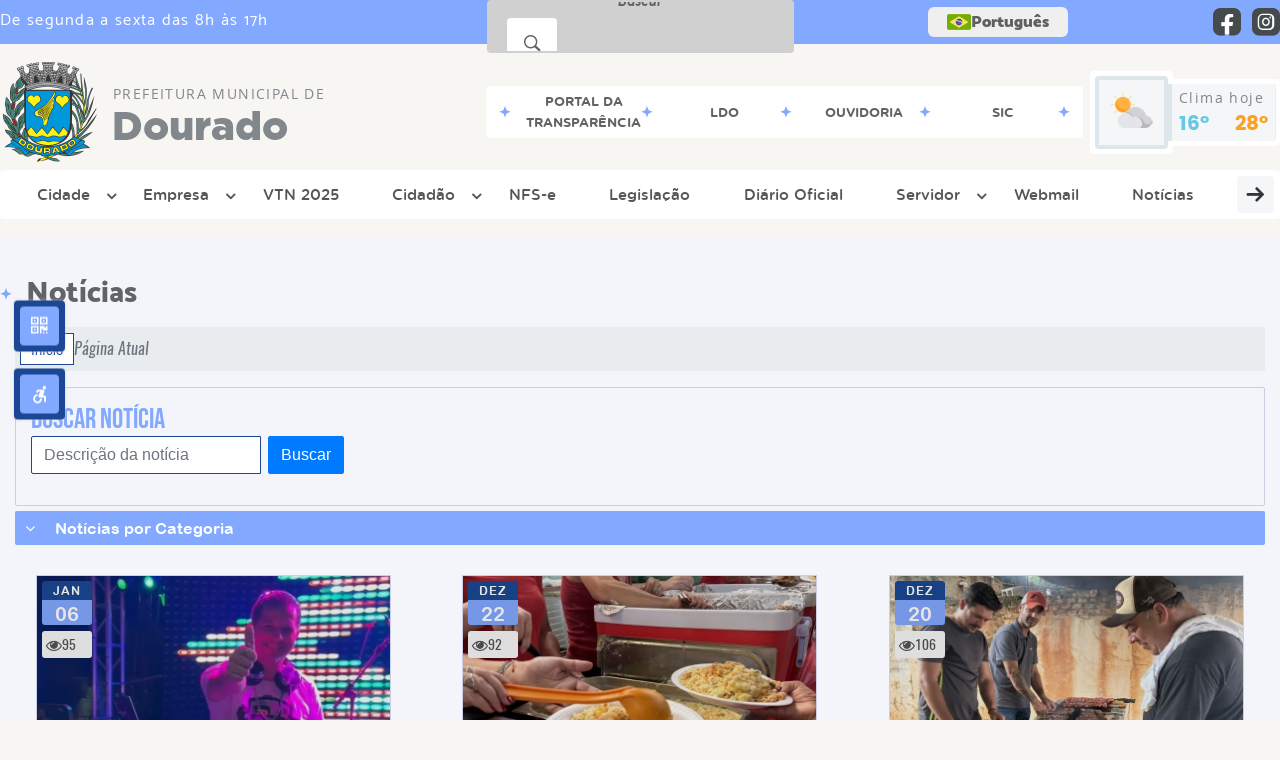

--- FILE ---
content_type: text/html; charset=UTF-8
request_url: https://www.dourado.sp.gov.br/noticia/categoria/5/cultura/page/1
body_size: 18055
content:
<!DOCTYPE html>
<html lang="pt-BR">

<head>
    <meta charset="UTF-8">
    
        
            <meta name="theme-color" content="#1b4794">
    
    <title>Notícia - Cultura - Prefeitura Municipal  de Dourado</title>
                            <meta name="description" content="Cultura da Prefeitura Municipal  de Dourado" />
                            <meta name="keywords" content="Cultura, prefeitura, municipal, dourado, cidade" />
                <meta property="og:url" content="http://www.dourado.sp.gov.br/noticia/categoria/5/cultura/page/1" />
                <meta property="og:image" content="https://www.dourado.sp.gov.br/admin/globalarq/logo/78caadb8ec2e2aefe0a7942bb9d73102.png" />
                <meta property="og:title" content="Prefeitura Municipal de Dourado" />
                <meta property="og:description" content="Prefeitura Municipal de Dourado" />
                <meta property="og:site_name" content="Prefeitura Municipal de Dourado" />
                <meta property="og:type" content="website" />
                <meta name="viewport" content="width=device-width, initial-scale=1.0">
    <link rel="stylesheet" type="text/css" href="/site/js/plugins/slider-noticia/css/slideshow.css">    <!-- Le styles -->
    <link href="/admin/icones/familia/style.css" media="screen" rel="stylesheet" type="text/css">
<link href="/site/css/bootstrap-4.3.1/css/bootstrap.min.css" media="screen" rel="stylesheet" type="text/css">
<link href="/site/css/normalize.css" media="screen" rel="stylesheet" type="text/css">
<link href="/site/css/css.css" media="screen" rel="stylesheet" type="text/css">
<link href="/site/css/cssCustom.css?v=1769210484" media="screen" rel="stylesheet" type="text/css">
<link href="/site2/css/css_v2.css" media="screen" rel="stylesheet" type="text/css">
<link href="/site/js/plugins/tradutor/tradutor.css" media="screen" rel="stylesheet" type="text/css">
<link href="/site2/css/font/icomoon_v2/style.css" media="screen" rel="stylesheet" type="text/css">
<link href="/site/css/mini-plugins.css" media="screen" rel="stylesheet" type="text/css">
<link href="/site/css/animate.min.css" media="screen" rel="stylesheet" type="text/css">
<link href="/site/css/ekko-lightbox.css" media="screen" rel="stylesheet" type="text/css">
<link href="/site/js/plugins/calendario/dncalendar-skin.css" media="screen" rel="stylesheet" type="text/css">
<link href="/site/css/font/fontawesome/font-awesome.min.css" media="screen" rel="stylesheet" type="text/css">
<link href="/site2/js/plugins/menu/sm-core-css.css" media="screen" rel="stylesheet" type="text/css">
<link href="/site2/js/plugins/menu/sm-clean.css" media="screen" rel="stylesheet" type="text/css">
<link href="/site/js/plugins/owlcarousel/owl.carousel.min.css" media="screen" rel="stylesheet" type="text/css">
<link href="/site/js/plugins/owlcarousel/owl.theme.default.min.css" media="screen" rel="stylesheet" type="text/css">
<link href="/site/css/font/ArialNarrow/styles.css" media="screen" rel="stylesheet" type="text/css">
<link href="/site/css/font/ArialRoundedMTBold/styles.css" media="screen" rel="stylesheet" type="text/css">
<link href="/site/css/font/BebasNeue-Regular/styles.css" media="screen" rel="stylesheet" type="text/css">
<link href="/site/css/font/MyriadPro-Regular/styles.css" media="screen" rel="stylesheet" type="text/css">
<link href="/site/css/font/MyriadPro-Light/styles.css" media="screen" rel="stylesheet" type="text/css">
<link href="/site/css/font/MyriadPro-Bold/styles.css" media="screen" rel="stylesheet" type="text/css">
<link href="/site/css/font/Oswald-ExtraLight/styles.css" media="screen" rel="stylesheet" type="text/css">
<link href="/site/css/font/Oswald-LightItalic/styles.css" media="screen" rel="stylesheet" type="text/css">
<link href="/site/css/font/Oswald-Heavy/styles.css" media="screen" rel="stylesheet" type="text/css">
<link href="/site/css/font/Oswald-Regular/styles.css" media="screen" rel="stylesheet" type="text/css">
<link href="/site/css/font/Oswald-RegularItalic/styles.css" media="screen" rel="stylesheet" type="text/css">
<link href="/site/css/font/ProximaNova-Regular/styles.css" media="screen" rel="stylesheet" type="text/css">
<link href="/site/css/speech.css" media="screen" rel="stylesheet" type="text/css">
<link href="/site/js/plugins/acessibilidade/jbility.css" media="screen" rel="stylesheet" type="text/css">
<link href="/admin/globalarq/logo/favicon.webp" rel="shortcut icon" type="image/vnd.microsoft.icon">    
          <script>
          var _paq = window._paq = window._paq || [];
          /* tracker methods like "setCustomDimension" should be called before "trackPageView" */
          _paq.push(['trackPageView']);
          _paq.push(['enableLinkTracking']);
          (function() {
              var u="https://analytics.kingpage.com.br/";
              _paq.push(['setTrackerUrl', u+'matomo.php']);
              _paq.push(['setSiteId', '52']);
              var d=document, g=d.createElement('script'), s=d.getElementsByTagName('script')[0];
              g.async=true; g.src=u+'matomo.js'; s.parentNode.insertBefore(g,s);
          })();
      </script>
    </head>

<style>
     :root {
        --tamanho-fonte-cidade: 40px;
                    --cor-primaria: #1b4794;
            --cor-secundaria: #82a8ff;
            --cor-icon: #1b4794;
            }

    .img-logo {
        width: 100px;
        height: 100px;
        background: url(/admin/globalarq/logo/78caadb8ec2e2aefe0a7942bb9d73102.png);
        background-size: 100% 100%;
    }

    .img-logo-rodape {
        width: 100px;
        height: 100px;
        background: url(/admin/globalarq/logo/d3ee69f9f48e849533bf9f0614f34b1a.png);
        background-size: 100% 100%;
        margin-bottom: 10px;
    }

    .btn-menu-mobile {
        background: url('../../../../admin/globalarq/logo/78caadb8ec2e2aefe0a7942bb9d73102.png') no-repeat;
        background-size: 50px auto;
    }

    .caixa-dialogo {
        background: linear-gradient(rgba(255, 255, 255, .9), rgba(255, 255, 255, .9)), url('../../admin/globalarq/logo/78caadb8ec2e2aefe0a7942bb9d73102.png') space;
    }
</style>

<body>
    <!-- INICIO VLIBRAS -->
    <div vw class="enabled">
        <div vw-access-button class="active"></div>
        <div vw-plugin-wrapper>
            <div class="vw-plugin-top-wrapper"></div>
        </div>
    </div>
    <!-- FIM VLIBRAS -->
    <!--barra lateral de acessibilidade-->
    
            <div class="container-btn-lateral_v2 enquete-left_v2">
            <div id="generate" class="qr-code_v2 btn-lateral_v2 btn-qr-code_v2" title="QR Code">
                <i class="fa fa-qrcode qr-code_v2-icon"></i>
            </div> <div class="btn-lateral_v2 botao_push_acessibilidade_v2 fixa-lado-left_v2">
                <i class="icon_v2 icon_v2-acessibilidade-atalho">
                <pre class="conteudo-hidden_v2">.</pre>
                </i>
            </div> </div>
            <!-- INICIO VLIBRAS -->
            <div vw class="enabled" id="vlibras_open">
                <div vw-access-button class="active"></div>
                <div vw-plugin-wrapper>
                    <div class="vw-plugin-top-wrapper"></div>
                </div>
            </div>
          
            <!-- FIM VLIBRAS -->
            <section class="layout_v2 on_v2 on-left_v2">
                <div class="acessibilidade_v2 acessibilidade_left_v2">
                    <div class="titulo-acessibilidade_v2 flex_v2">
                        <button type="button" id="acessibilidade_fechar_v2" class="fecha-acessibilidade_v2">
                        <i class="icon_v2 icon_v2-acessibilidade-fechar" aria-hidden="true">
                            <pre class="conteudo-hidden_v2">.</pre>
                        </i>
                        </button>
                        <div class="titulo_v2 font-titulo-mobile_v2 ponto-titulo_v2 block-mobile_v2 flex_v2">
                        <p>Acessibilidade</p>
                        </div>
                    </div>
                    <div id="increaseFont_v2" class="acessibilidade_div_v2 flex_v2 " title="Aumentar Fonte">
                        <span class="texto-acessibilidade_v2" unselectable="on">Aumentar Fonte</span>
                        <div class="img-acessibilidade_v2 aumenta-texto_v2">
                        <i class="icon_v2 icon_v2-acessibilidade-aumentar-fonte">
                            <pre class="conteudo-hidden_v2">.</pre>
                        </i>
                        </div>
                    </div>
                    <div id="decreaseFont_v2" class="acessibilidade_div_v2 flex_v2">
                        <span class="texto-acessibilidade_v2" unselectable="on">Diminuir Fonte</span>
                        <div class="img-acessibilidade_v2 diminui-texto_v2" title="Diminuir Fonte">
                        <i class="icon_v2 icon_v2-acessibilidade-diminuir-fonte">
                            <pre class="conteudo-hidden_v2">.</pre>
                        </i>
                        </div>
                    </div>
                    <div id="resetaFont_v2" class="acessibilidade_div_v2 flex_v2">
                        <span class="texto-acessibilidade_v2" unselectable="on">Fonte Normal</span>
                        <div class="img-acessibilidade_v2 reseta-texto_v2" title="Fonte Normal">
                        <i class="icon_v2 icon_v2-acessibilidade-texto-normal">
                            <pre class="conteudo-hidden_v2">.</pre>
                        </i>
                        </div>
                    </div>
                    <div id="contrast_v2" class="acessibilidade_div_v2 flex_v2">
                        <span class="texto-acessibilidade_v2" unselectable="on">Alto Contraste</span>
                        <div class="img-acessibilidade_v2 contraste_v2" title="Alto Contraste">
                        <i class="icon_v2 icon_v2-acessibilidade-contraste">
                            <pre class="conteudo-hidden_v2">.</pre>
                        </i>
                        </div>
                    </div>
                    <div class="mostra-balao_v2 mostra-libra_v2" rel="" title="Vlibras">
                        <div class="acessibilidade_div_v2 flex_v2 libraV_v2">
                        <span class="texto-acessibilidade_v2" unselectable="on">Libras</span>
                        <div class="img-acessibilidade_v2 libras_v2">
                            <i class="icon_v2 icon_v2-acessibilidade-libras">
                            <pre class="conteudo-hidden_v2">.</pre>
                            </i>
                        </div>
                        </div>
                        <div class="caixa-balao_v2 libraV_v2">
                            <div class="balao_v2">
                                <img src="/site2/js/plugins/acessibilidade/acessibilidade/vlibras.gif"
                                data-src="/site2/js/plugins/acessibilidade/acessibilidade/vlibras.gif" alt="Vlibras" title="Ícone do Vlibras" />
                                <p>O conteúdo desse portal pode ser acessível em Libras usando o VLibras</p>
                            </div>
                        </div>
                    </div>
                    <div class="mostra-balao_v2 mostra-atalho_v2" rel="" title="Teclas de Atalho">
                        <div class="acessibilidade_div_v2 flex_v2">
                        <span class="texto-acessibilidade_v2" unselectable="on">Atalhos</span>
                        <div class="img-acessibilidade_v2 libras_v2">
                            <i class="icon_v2 icon_v2-acessibilidade-atalho">
                            <pre class="conteudo-hidden_v2">.</pre>
                            </i>
                        </div>
                        </div>
                        <div class="caixa-balao_v2 caixa-atalho_v2">
                        <div class="balao_v2">
                            <p><a id="altZ_v2" title="Abrir Caixa de Pesquisa">Alt + Z - Abrir Caixa de Pesquisa</a></p>
                            <p><a id="altC_v2" title="Foco no Menu">Alt + C - Foco no Menu</a></p>
                            <p><a id="altR_v2" title="Ir para o Rodapé do Site">Alt + R - Ir para o Rodapé do Site</a></p>
                            <p><a id="altB_v2" title="Ativar Alto Contraste">Alt + B - Ativar Alto Contraste</a></p>
                            <p><a id="altW_v2" title="Aumentar Letra">Alt + W - Aumentar Letra</a></p>
                            <p><a id="altS_v2" title="Diminuir Letra">Alt + S - Diminuir Letra</a></p>
                            <p><a id="altQ_v2" title="Letra Normal">Alt + Q - Letra Normal</a></p>
                            <p><a id="altN_v2" title="Ir para o Conteúdo do Site">Alt + N - Ir para o Conteúdo do Site</a></p>
                            <p class="mostra-libra_v2"><a id="altL_v2" title="Abrir Libras">Alt + L - Abrir Libras</a></p>
                        </div>
                        </div>
                    </div>
                    <a class="" rel="" href="/mapa-site/" title="Mapa do Site">
                        <div class="acessibilidade_div_v2 flex_v2">
                        <span class="texto-acessibilidade_v2" unselectable="on">Mapa do Site</span>
                        <div class="img-acessibilidade_v2">
                            <i class="icon_v2 icon_v2-acessibilidade-mapa-do-site">
                            <pre class="conteudo-hidden_v2">.</pre>
                            </i>
                        </div>
                        </div>
                    </a><a target="_blank" href="" rel="nofollow" title="Acesso à informação">
                        <div class="acessibilidade_div_v2 flex_v2 " >
                        <span class="texto-acessibilidade_v2" unselectable="on">Acesso à informação</span>
                        <div class="img-acessibilidade_v2 acesso-informacao_v2">
                            <i class="icon_v2 icon_v2-acessibilidade-acesso-a-informacao">
                            <pre class="conteudo-hidden_v2">.</pre>
                            </i>
                        </div>
                        </div>
                    </a>
                </div>
            </section>
            
        
    <div class="container-all">
        
                <link rel="stylesheet" href="/site2/css/hover-min.css">
                <link rel="stylesheet" href="/site2/js/plugins/acessibilidade/jbility.css">
                <link rel="stylesheet" href="/site2/js/plugins/calendario-evento/datepickk.css">
                <link rel="stylesheet" href="/site2/css/font/icomoon_v2/style.css">
                <link rel="stylesheet" href="/site2/js/plugins/owlcarousel/owl.theme.default.min.css">
                <link rel="stylesheet" href="/site2/js/plugins/owlcarousel/owl.carousel.min.css">
                <link rel="stylesheet" href="/site2/css/font/open-sans/stylesheet.css">
                <link rel="stylesheet" href="/site2/css/font/poppins/stylesheet.css">
                <link rel="stylesheet" href="/site2/css/font/kulim-park/stylesheet.css">
                <link rel="stylesheet" href="/site2/css/font/gotham-rounded/stylesheet.css">                
                <link rel="stylesheet" href="/site2/css/font/catamaran-cufonfonts-webfont/style.css">
                <link rel="stylesheet" href="/site2/css/normalize.css">
                <link rel="stylesheet" href="/site2/css/css-mobile_v2.css">   
                <link rel="stylesheet" href="/site2/css/cssCustom.css">  
            
            <header style="background: #F7F6F2">
                <section class="layout_v2 barra-topo_v2">
                <div class="container-xl col-md-12 col-lg-12 col-xl-12">
                    <div class="row">
                    <div class="topo-atendimento_v2 alinha-left_v2 col marquee-topo_v2">
                        <div class="marquee-topo_text"><p>De segunda a sexta das 8h às 17h</p></div>
                    </div>
                    
                        <style>
                            @media only screen and (max-width:1240px){
                                .linguagem_button_v2 {
                                    width: 40px;
                                }
                                .linguagem_button_v2 span {
                                    display:none;
                                }
                            }
                            @media only screen and (max-width:991px){
                                .container_linguagem_v2 {
                                    display: inline-flex !important;
                                    margin-left: 0px !important;
                                }
                                .linguagem_button_v2 span {
                                    display: inline-flex;
                                }
                            }
                        </style>
                    <div class="btn-busca_v2 busca-desktop_v2 busca-desktop-visivel_v2">
                                    <div class="desktop_v2 nav-busca_v2">
                                        <div class="search-box_v2 search-desktop_v2 hvr-sweep-to-left">
                                            <form class="frmBuscaCompleta_v2" method="get" action="">
                                            <fieldset>
                                                <legend>Buscar conteúdo</legend>
                                                <label for="buscaCompleta_v2">Buscar: </label>
                                                <input class="col busca_v2 busca-desktop_v2 buscaCompletaTexto_v2 font-conteudo-mobile_v2" type="text" id="buscaCompleta_v2" name="buscaCompleta_v2" placeholder="Buscar" title="Buscar">
                                                <input class="enviar_busca_v2 btnBuscaCompleta" type="submit" id="btnBuscaCompleta_v2" name="btnBuscaCompleta_v2" value="&#xe912" title="Botão">
                                            </fieldset>
                                            </form>
                                        </div>
                                    </div>
                                </div>
                    <div id="google_translate_element"></div>
                    <div class="topo-atendimento_v2 top-right_v2  col">
                        <div class="container_linguagem_v2">
                            <button class="linguagem_button_v2">
                                <img src="/site/imagens/linguagem/brasil.png" />
                                <span translate="no">Português</span>
                            </button>
                            <div class="linguagem_content_v2 animate__fadeIn">
                                <div class="linguagem_titulo_v2"><p>Idioma</p></div>
                                <div class="linguagem_card_v2" id="pt">
                                    <img src="/site/imagens/linguagem/brasil.png" />
                                    <p translate="no" style="display: none">Português</p>
                                    <span class="linguagem_selecionada_v2">Português</span>
                                </div>
                                <div class="linguagem_card_v2" id="en">
                                    <img src="/site/imagens/linguagem/estados-unidos.png" />
                                    <p>English</p>
                                </div>
                                <div class="linguagem_card_v2" id="es">
                                    <img src="/site/imagens/linguagem/espanha.png" />
                                    <p>Español</p>
                                </div>
                                <div class="linguagem_card_v2" id="fr">
                                    <img src="/site/imagens/linguagem/franca.png" />
                                    <p>Français</p>
                                </div>
                                <div class="linguagem_card_v2" id="de">
                                    <img src="/site/imagens/linguagem/alemanha.png" />
                                    <p>Deutsch</p>
                                </div>
                                <div class="linguagem_card_v2" id="it">
                                    <img src="/site/imagens/linguagem/italia.png" />
                                    <p>Italiano</p>
                                </div>
                            </div>
                        </div>
                        <div class="text-end_v2 alinha-right_v2" style="display: flex;height: 28px;flex: 1 1 0%;">
                                <a href="https://www.facebook.com/prefeituradedourado" rel="nofollow" target="_blank" title="Acessar Facebook" class="icon-rede-social_v2">
                                    <i class="icon_v2-social-facebook">
                                    <pre class="conteudo-hidden_v2">.</pre>
                                    </i>
                                </a>
                                <a href="https://www.instagram.com/prefeituradedourado/" rel="nofollow" target="_blank" title="Acessar Instagram" class="icon-rede-social_v2">
                                    <i class="icon_v2-social-instagram">
                                    <pre class="conteudo-hidden_v2">.</pre>
                                    </i>
                                </a>
                                <a href="#" rel="nofollow" target="_blank" title="Acessar Messenger" class="icon-rede-social_v2 display-none_v2">
                                    <i class="icon_v2-social-linkedin">
                                    <pre class="conteudo-hidden_v2">.</pre>
                                    </i>
                                </a>
                                <a href="#" rel="nofollow" target="_blank" title="Acessar Messenger" class="icon-rede-social_v2 display-none_v2">
                                    <i class="icon_v2-social-pinterest">
                                    <pre class="conteudo-hidden_v2">.</pre>
                                    </i>
                                </a>
                                <a href="#" rel="nofollow" target="_blank" title="Acessar Messenger" class="icon-rede-social_v2 display-none_v2">
                                    <i class="icon_v2-social-snapchat">
                                    <pre class="conteudo-hidden_v2">.</pre>
                                    </i>
                                </a>
                                <a href="#" rel="nofollow" target="_blank" title="Acessar Messenger" class="icon-rede-social_v2 display-none_v2">
                                    <i class="icon_v2-social-tiktok">
                                    <pre class="conteudo-hidden_v2">.</pre>
                                    </i>
                                </a>
                                
                        </div>
                    </div>
                    </div>
                </div>
                </section>

                <nav>
                <section class="layout_v2 container-menu_v2 container-xl">
                    <div class="clima_v2 flex_v2"><div class="info-topo_v2 flex_v2">
                        <div class="orgao_v2 flex_v2 alinha-left_v2">
                        <a href="https://www.dourado.sp.gov.br/">
                            <img src="/admin/globalarq/logo/78caadb8ec2e2aefe0a7942bb9d73102.png" alt="Prefeitura Municipal  de Dourado" class="alinha-left_v2">
                        </a>
                        <div>
                            <a href="https://www.dourado.sp.gov.br/">
                            <h1>
                                Prefeitura Municipal  de
                            </h1>
                            <strong>Dourado</strong>
                            </a>
                        </div>
                        </div>
                        </div>
                            
            <div class="layout_v2 container-link-topo_v2 col">
                <div class="row link-rapido_v2">
                <div class="separa-link-rapido_v2"><pre class="conteudo-hidden_v2">.</pre></div>
                        <div class="col container-link-rapido_v2 text-center effect-hover_v2" data-has-sub="false">
                            <a href="http://www.transparencia.dourado.sp.gov.br:8079/transparencia/" rel="nofollow" target="_blank" title="Portal da Transparência" class="link-primario-toggle">
                                <div class="link-primario_v2 muda-cor_v2">
                                    <p class="ellipse-line-2_v2">Portal da Transparência</p>
                                    <div class="separa-link-rapido_v2"><pre class="conteudo-hidden_v2">.</pre></div>
                                </div>
                            </a>
                                                    </div>
                    
                        <div class="col container-link-rapido_v2 text-center effect-hover_v2" data-has-sub="false">
                            <a href="https://www.dourado.sp.gov.br/audiencia-publica" rel="" target="_self" title="LDO" class="link-primario-toggle">
                                <div class="link-primario_v2 muda-cor_v2">
                                    <p class="ellipse-line-2_v2">LDO</p>
                                    <div class="separa-link-rapido_v2"><pre class="conteudo-hidden_v2">.</pre></div>
                                </div>
                            </a>
                                                    </div>
                    
                        <div class="col container-link-rapido_v2 text-center effect-hover_v2" data-has-sub="false">
                            <a href="https://www.dourado.sp.gov.br/ouvidoria" rel="" target="_self" title="Ouvidoria" class="link-primario-toggle">
                                <div class="link-primario_v2 muda-cor_v2">
                                    <p class="ellipse-line-2_v2">Ouvidoria</p>
                                    <div class="separa-link-rapido_v2"><pre class="conteudo-hidden_v2">.</pre></div>
                                </div>
                            </a>
                                                    </div>
                    
                        <div class="col container-link-rapido_v2 text-center effect-hover_v2" data-has-sub="false">
                            <a href="https://www.dourado.sp.gov.br/sic-servico-de-informacao-ao-cidadao" rel="" target="_self" title="Sic" class="link-primario-toggle">
                                <div class="link-primario_v2 muda-cor_v2">
                                    <p class="ellipse-line-2_v2">Sic</p>
                                    <div class="separa-link-rapido_v2"><pre class="conteudo-hidden_v2">.</pre></div>
                                </div>
                            </a>
                                                    </div>
                    
                </div>
            </div>
        
                            <div class="infoma-clima_v2 flex_v2 alinha-right_v2">
                    <div class="background-clima_v2">
                        <div class="layout_v2 icon-clima_v2 alinha-left_v2">
                            <div class="tempo_v2" style="background:url(/site/imagens/prev-tempo/clima.png) -345px -47px no-repeat;background-size: 440px;">
                            </div>
                        </div>
                    </div>
                    <div class="background-clima-2_v2">
                        <div class="layout_v2 texto-clima_v2 alinha-left_v2 text-end_v2">
                            <p>Clima hoje</p>
                            <span class="min_v2 alinha-left_v2">16°</span>
                            <span class="max_v2 alinha-right_v2">28°</span>
                        </div>
                    </div>
                </div>
        
                    </div><div class="container-xl col text-xl-center">
                        <div class="link_v2">
                        <div class="menu col-12 alinha-centro_v2" style="padding: 0 !important">
                            <nav id="main-nav_v2" class="greedy_v2"><div class="btn-menu-mobile_v2">
                                <a href="https://www.dourado.sp.gov.br/" rel="" title="Prefeitura Municipal  de Dourado">
                                    <img src="/admin/globalarq/logo/78caadb8ec2e2aefe0a7942bb9d73102.png" alt="Prefeitura Municipal  de Dourado" class="alinha-left_v2">
                                </a>
                                <a href="https://www.dourado.sp.gov.br/" rel="" title="Prefeitura Municipal  de Dourado" class="alinha-centro_v2 orgao-mobile_v2">
                                    <p class="font-subtitulo-mobile_v2">Prefeitura Municipal </p><span class="font-titulo-mobile_v2">Dourado</span>
                                </a><div id="toggle">
                                <div class="one_v2"><pre class="conteudo-hidden_v2">.</pre></div>
                                <div class="two_v2"><pre class="conteudo-hidden_v2">.</pre></div>
                                <div class="three_v2"><pre class="conteudo-hidden_v2">.</pre></div>
                                </div>
                            </div>
                            <ul id="main-menu" class="sm sm-clean left links">
                                <li class="grupo-menu box-shadow"><a href=https://www.dourado.sp.gov.br/cidade target=_self rel="">Cidade</a><ul><li class="box-shadow sub-link"><a href=https://www.dourado.sp.gov.br/pagina/4/historia-escola-senador target=_self rel="">História Escola Senador</a></li><li class="box-shadow sub-link"><a href=https://www.dourado.sp.gov.br/cria/turismo target=_self rel="">Turismo</a></li><li class="box-shadow sub-link"><a href=https://www.dourado.sp.gov.br/estrutura target=_self rel="">Estrutura Física</a></li><li class="box-shadow sub-link"><a href=https://www.dourado.sp.gov.br/junta-militar target=_self rel="">Junta Militar</a></li><li class="box-shadow sub-link"><a href=https://www.dourado.sp.gov.br/cria/dado-geografico target=_self rel="">Dados Geográficos</a></li><li class="box-shadow sub-link"><a href=https://www.dourado.sp.gov.br/cidade/hino target=_self rel="">Hino</a></li><li class="box-shadow sub-link"><a href=https://www.dourado.sp.gov.br/cidade/simbolo target=_self rel="">Símbolos</a></li><li class="box-shadow sub-link"><a href=https://www.dourado.sp.gov.br/cria/turismo-rural target=_self rel="">Turismo Rural</a></li><li class="box-shadow sub-link"><a href=https://www.dourado.sp.gov.br/noticia/categoria target=_self rel="">Notícias</a></li><li class="box-shadow sub-link"><a href=https://www.dourado.sp.gov.br/concurso target=_self rel="">Concurso</a></li><li class="box-shadow sub-link"><a href=https://www.dourado.sp.gov.br/prefeitura/perguntas-frequentes target=_self rel="">Perguntas Frequentes</a></li></ul></li><li class="grupo-menu box-shadow"><a href=https://www.dourado.sp.gov.br/empresa target=_self rel="">Empresa</a><ul><li class="box-shadow sub-link"><a href=https://www.dourado.sp.gov.br/ata-registro-preco target=_self rel="">Atas de Registro de Preço</a></li><li class="box-shadow sub-link"><a href=https://www.dourado.sp.gov.br/licitacao target=_self rel="">Licitação</a></li><li class="box-shadow sub-link"><a href=https://www.dourado.sp.gov.br/sic-servico-de-informacao-ao-cidadao target=_self rel="">Sic</a></li><li class="box-shadow sub-link"><a href=https://www.dourado.sp.gov.br/cria/plano-acao-conceitual target=_self rel="">Plano de Ação Conceitual</a></li><li class="box-shadow sub-link"><a href=https://www.dourado.sp.gov.br/cria/email target=_self rel="">Lista de E-mails</a></li><li class="box-shadow sub-link"><a href=/transparencia target=_blank rel="nofollow">Transparência</a></li><li class="box-shadow sub-link"><a href=https://www.dourado.sp.gov.br/prefeitura/telefones target=_self rel="">Telefones Úteis</a></li><li class="box-shadow sub-link"><a href=https://www.dourado.sp.gov.br/legislacao target=_self rel="">Legislação</a></li><li class="box-shadow sub-link"><a href=https://www.dourado.sp.gov.br/prefeitura/links-uteis target=_self rel="">Links Úteis</a></li><li class="box-shadow sub-link"><a href=https://www.dourado.sp.gov.br/contrato target=_self rel="">Contratos</a></li><li class="box-shadow sub-link"><a href=https://www.dourado.sp.gov.br/plano-municipal target=_self rel="">Planos Municipais</a></li><li class="box-shadow sub-link"><a href=https://www.dourado.sp.gov.br/conta-publica target=_self rel="">Contas Públicas</a></li><li class="box-shadow sub-link"><a href=https://www.imprensaoficialmunicipal.com.br/dourado target=_blank rel="nofollow">Diário Oficial</a></li><li class="box-shadow sub-link"><a href=https://www.dourado.sp.gov.br/cria/formulario-empresa target=_self rel="">Serviços para Empresas</a></li></ul></li><li class="box-shadow"><a href=https://www.dourado.sp.gov.br/itr target=_self rel="">VTN 2025</a></li><li class="grupo-menu box-shadow"><a href=https://www.dourado.sp.gov.br/cidadao target=_self rel="">Cidadão</a><ul><li class="box-shadow sub-link"><a href=https://www.dourado.sp.gov.br/ata-registro-preco target=_self rel="">Atas de Registro de Preço</a></li><li class="box-shadow sub-link"><a href=https://www.dourado.sp.gov.br/terceiro-setor target=_self rel="">Terceiro Setor</a></li><li class="box-shadow sub-link"><a href=https://www.dourado.sp.gov.br/audiencia-publica target=_self rel="">Audiências Públicas</a></li><li class="box-shadow sub-link"><a href=https://www.dourado.sp.gov.br/concurso target=_self rel="">Concurso</a></li><li class="box-shadow sub-link"><a href=/transparencia target=_blank rel="nofollow">Transparência</a></li><li class="box-shadow sub-link"><a href=https://www.dourado.sp.gov.br/cria/plano-acao-conceitual target=_self rel="">Plano de Ação Conceitual</a></li><li class="box-shadow sub-link"><a href=https://www.dourado.sp.gov.br/conta-publica target=_self rel="">Contas Públicas</a></li><li class="box-shadow sub-link"><a href=https://www.dourado.sp.gov.br/prefeitura/telefones target=_self rel="">Telefones Úteis</a></li><li class="box-shadow sub-link"><a href=https://www.dourado.sp.gov.br/prefeitura/links-uteis target=_self rel="">Links Úteis</a></li><li class="box-shadow sub-link"><a href=https://www.dourado.sp.gov.br/junta-militar target=_self rel="">Junta Militar</a></li><li class="box-shadow sub-link"><a href=https://www.dourado.sp.gov.br/legislacao target=_self rel="">Legislação</a></li><li class="box-shadow sub-link"><a href=https://www.dourado.sp.gov.br/plano-municipal target=_self rel="">Planos Municipais</a></li><li class="box-shadow sub-link"><a href=http://189.1.152.50:5661/servicosweb/home.jsf target=_blank rel="nofollow">Serviços ao Contribuinte</a></li><li class="box-shadow sub-link"><a href=https://www.dourado.sp.gov.br/troca-de-lampada target=_self rel="">Troca de Lâmpadas</a></li><li class="box-shadow sub-link"><a href=https://www.dourado.sp.gov.br/cria/email target=_self rel="">Lista de E-mails</a></li><li class="box-shadow sub-link"><a href=https://www.dourado.sp.gov.br/sic-servico-de-informacao-ao-cidadao target=_self rel="">Sic</a></li><li class="box-shadow sub-link"><a href=https://www.dourado.sp.gov.br/contrato target=_self rel="">Contratos</a></li><li class="box-shadow sub-link"><a href=http://www.transparencia.dourado.sp.gov.br:5661/servicosweb/home.jsf target=_blank rel="nofollow">IPTU</a></li><li class="box-shadow sub-link"><a href=https://www.dourado.sp.gov.br/bolsa-familia target=_self rel="">Bolsa Família</a></li><li class="box-shadow sub-link"><a href=http://189.1.152.50:5661/servicosweb/home.jsf target=_blank rel="nofollow">Serviços ao Cidadão</a></li><li class="box-shadow sub-link"><a href=https://www.webfiscotecnologia.com.br/logon/index.php?uf=SP&cid=3909  target=_blank rel="nofollow">VAF (Valor Adicionado Fiscal)</a></li><li class="box-shadow sub-link"><a href=https://www.imprensaoficialmunicipal.com.br/dourado target=_blank rel="nofollow">Diário Oficial</a></li><li class="box-shadow sub-link"><a href=http://www.cvs.saude.sp.gov.br/formularios.asp target=_blank rel="nofollow">Saúde - Vigilância Sanitária - Formulários</a></li><li class="box-shadow sub-link"><a href=https://www.dourado.sp.gov.br/cria/turismo target=_self rel="">Turismo</a></li><li class="box-shadow sub-link"><a href=http://189.1.152.50:5656/comaprsweb/ target=_blank rel="nofollow">Compras Web</a></li><li class="box-shadow sub-link"><a href=https://www.dourado.sp.gov.br/cria/carta-servico target=_self rel="">Carta de Serviço do Usuário</a></li></ul></li><li class="box-shadow"><a href=http://www.transparencia.dourado.sp.gov.br:5661/issweb/home.jsf target=_blank rel="nofollow">NFS-e</a></li><li class="box-shadow"><a href=https://www.dourado.sp.gov.br/legislacao target=_self rel="">Legislação</a></li><li class="box-shadow"><a href=https://www.imprensaoficialmunicipal.com.br/dourado target=_blank rel="nofollow">Diário Oficial</a></li><li class="grupo-menu box-shadow"><a href=# target=_self rel="">Servidor</a><ul><li class="box-shadow sub-link"><a href=https://www.dourado.sp.gov.br/pagina/1/vale-alimentacao target=_self rel="">Vale Alimentação</a></li><li class="box-shadow sub-link"><a href=http://www.transparencia.dourado.sp.gov.br:5661/sipweb/ target=_blank rel="nofollow">Holerite Online</a></li></ul></li><li class="box-shadow"><a href=https://www.dourado.sp.gov.br/webmail/ target=_blank rel="nofollow">Webmail</a></li><li class="box-shadow"><a href=https://www.dourado.sp.gov.br/noticia/categoria target=_self rel="">Notícias</a></li><li class="box-shadow"><a href=https://www.dourado.sp.gov.br/pagina/5/formulario-de-participacao-popular target=_self rel="">Formulário de participação popular</a></li><li class="box-shadow"><a href=https://www.dourado.sp.gov.br/ouvidoria target=_self rel="">Ouvidoria</a></li><li class="box-shadow"><a href=https://www.dourado.sp.gov.br/prefeitura/departamento target=_self rel="">Departamentos</a></li><li class="box-shadow"><a href=https://www.dourado.sp.gov.br/licitacao target=_self rel="">Licitação</a></li><li class="box-shadow"><a href=/transparencia target=_blank rel="nofollow">Transparência</a></li><li class="box-shadow"><a href=https://www.dourado.sp.gov.br/comissao target=_self rel="">Comissões e Conselhos</a></li><li class="box-shadow"><a href=https://www.dourado.sp.gov.br/pagina/6/relatorio-de-controle-interno target=_self rel="">Relatório de controle interno</a></li><li class="box-shadow"><a href=https://www.dourado.sp.gov.br/comissao/comissao/gerencia/2/ target=_self rel="">SIAFIC</a></li><li class="box-shadow"><a href=https://www.dourado.sp.gov.br/sic-servico-de-informacao-ao-cidadao target=_self rel="">Sic</a></li><li class="box-shadow"><a href=https://www.dourado.sp.gov.br/conta-publica target=_self rel="">Contas Públicas</a></li><li class="box-shadow"><a href=https://www.dourado.sp.gov.br/pagina/2/loa-2023 target=_self rel="">LOA 2023</a></li><li class="box-shadow"><a href=https://www.dourado.sp.gov.br/audiencia-publica target=_self rel="">LDO</a></li>
                            </ul>
                            <button>
                                <div id="toggle-btn_v2">
                                    <i class="icon_v2 icon_v2-seta-leia-mais"><pre class="conteudo-hidden_v2">.</pre></i>
                                </div>
                            </button>
                            <ul class="hidden-links hidden row"></ul>
                            </nav>
                        </div>
                        </div>
                    </div>
                    <div class="linguagem_busca_mobile">
                        <div class="container_linguagem_v2" style="display: none;">
                            <button class="linguagem_button_v2">
                                <img src="/site/imagens/linguagem/brasil.png" />
                            </button>
                            <div class="linguagem_content_v2 animate__fadeIn">
                                <div class="linguagem_titulo_v2"><p>Idioma</p></div>
                                <div class="linguagem_card_v2" id="pt">
                                    <img src="/site/imagens/linguagem/brasil.png" />
                                    <span class="linguagem_selecionada_v2">Português</span>
                                </div>
                                <div class="linguagem_card_v2" id="en">
                                    <img src="/site/imagens/linguagem/estados-unidos.png" />
                                    <span class="linguagem_selecionada_v2">English</span>
                                </div>
                                <div class="linguagem_card_v2" id="es">
                                    <img src="/site/imagens/linguagem/espanha.png" />
                                    <span class="linguagem_selecionada_v2">Español</span>
                                </div>
                                <div class="linguagem_card_v2" id="fr">
                                    <img src="/site/imagens/linguagem/franca.png" />
                                    <span class="linguagem_selecionada_v2">Français</span>
                                </div>
                                <div class="linguagem_card_v2" id="de">
                                    <img src="/site/imagens/linguagem/alemanha.png" />
                                    <span class="linguagem_selecionada_v2">Deutsch</span>
                                </div>
                                <div class="linguagem_card_v2" id="it">
                                    <img src="/site/imagens/linguagem/italia.png" />
                                    <span class="linguagem_selecionada_v2">Italiano</span>
                                </div>
                            </div>
                        </div>
                        <div class="search-box_v2 busca-mobile_v2 hvr-sweep-to-left">
                            <form class="frmBuscaCompleta_v2" method="get" action="#">
                            <fieldset>
                                <legend>Buscar conteúdo</legend>
                                <label for="buscaCompletaMobile_v2">Buscar: </label>
                                <input class="col busca_v2 buscaCompletaTexto_v2 font-conteudo-mobile_v2" type="text" id="buscaCompletaMobile_v2" name="buscaCompletaMobile_v2" placeholder="Buscar" title="Buscar">
                                <input class="enviar_busca_v2 btnBuscaCompleta_v2" type="submit" id="btnBuscaCompleta_v2Mobile" name="btnBuscaCompleta_v2" value="&#xe912" title="Botão">
                            </fieldset>
                            </form>
                        </div>
                    </div>
                    <div class="link-rapido-mobile">
            <div class="layout_v2 container-link-topo_v2 col">
                <div class="row link-rapido_v2">
                <div class="separa-link-rapido_v2"><pre class="conteudo-hidden_v2">.</pre></div>
                        <div class="col container-link-rapido_v2 text-center effect-hover_v2" data-has-sub="false">
                            <a href="http://www.transparencia.dourado.sp.gov.br:8079/transparencia/" rel="nofollow" target="_blank" title="Portal da Transparência" class="link-primario-toggle">
                                <div class="link-primario_v2 muda-cor_v2">
                                    <p class="ellipse-line-2_v2">Portal da Transparência</p>
                                    <div class="separa-link-rapido_v2"><pre class="conteudo-hidden_v2">.</pre></div>
                                </div>
                            </a>
                                                    </div>
                    
                        <div class="col container-link-rapido_v2 text-center effect-hover_v2" data-has-sub="false">
                            <a href="https://www.dourado.sp.gov.br/audiencia-publica" rel="" target="_self" title="LDO" class="link-primario-toggle">
                                <div class="link-primario_v2 muda-cor_v2">
                                    <p class="ellipse-line-2_v2">LDO</p>
                                    <div class="separa-link-rapido_v2"><pre class="conteudo-hidden_v2">.</pre></div>
                                </div>
                            </a>
                                                    </div>
                    
                        <div class="col container-link-rapido_v2 text-center effect-hover_v2" data-has-sub="false">
                            <a href="https://www.dourado.sp.gov.br/ouvidoria" rel="" target="_self" title="Ouvidoria" class="link-primario-toggle">
                                <div class="link-primario_v2 muda-cor_v2">
                                    <p class="ellipse-line-2_v2">Ouvidoria</p>
                                    <div class="separa-link-rapido_v2"><pre class="conteudo-hidden_v2">.</pre></div>
                                </div>
                            </a>
                                                    </div>
                    
                        <div class="col container-link-rapido_v2 text-center effect-hover_v2" data-has-sub="false">
                            <a href="https://www.dourado.sp.gov.br/sic-servico-de-informacao-ao-cidadao" rel="" target="_self" title="Sic" class="link-primario-toggle">
                                <div class="link-primario_v2 muda-cor_v2">
                                    <p class="ellipse-line-2_v2">Sic</p>
                                    <div class="separa-link-rapido_v2"><pre class="conteudo-hidden_v2">.</pre></div>
                                </div>
                            </a>
                                                    </div>
                    
                </div>
            </div>
        </div>
                </section>
                </nav>
            </header>
        
        <div class="container-conteudo background-cinza padding-padrao">
    <div class="container-titulo">
        <h2><span>NOTÍCIAS</span></h2>                
    </div>

    <div class="container-noticia center col-md-12 col-lg-12 col-xl-10">
        <nav aria-label="breadcrumb">
            <ol class="breadcrumb">
                <li class="breadcrumb-item"><a href="/">Início</a></li>
                <li class="breadcrumb-item active" aria-current="page">Página Atual</li>
            </ol>
        </nav>
        <div class="container-filtro padding-15 col-md-12 col-lg-12 col-xl-12 alinha-center">
            <h3 class="left">Buscar Notícia</h3>
            <form method="get" name="BuscaNoticia" action="&#x2F;noticia&#x2F;busca-completa-lista&#x2F;page&#x2F;1&#x2F;busca" id="BuscaNoticia"><input type="hidden" name="csrf" value="ec96531fd5be702daba60956797c2942-03d5abe231b067bf4dc84f26efb75336">            <div class="input-group mb-3">
                <input type="text" name="descricao" id="descricao" placeholder="Descri&#xE7;&#xE3;o&#x20;da&#x20;not&#xED;cia" class="form-control" style="max-width&#x3A;230px&#x3B;" value="">                <div class="input-group-append">
                    <input type="submit" name="btn_busca_noticia" class="btn&#x20;btn-primary" id="btn_busca_noticia" style="margin-left&#x3A;8px&#x3B;border-radius&#x3A;2px&#x3B;" value="Buscar">                </div>
            </div>
            </form>        </div>

        <div class="mostra-conteudo"><p>Notícias por Categoria</p></div>
        <div class="esconde-conteudo mostra-categoria-noticia">
            <ul>
                <li><a href='/noticia/categoria/13/administracao/' title='Administração'>Administração</a></li><li><a href='/noticia/categoria/15/assistencia-social/' title='Assistência Social'>Assistência Social</a></li><li><a href='/noticia/categoria/8/assuntos-juridicos/' title='Assuntos Jurídicos'>Assuntos Jurídicos</a></li><li><a href='/noticia/categoria/30/brigada-de-emergencia/' title='Brigada de Emergência'>Brigada de Emergência</a></li><li><a href='/noticia/categoria/24/campeonato-estadual-de-futebol-professor-jose-astolphi/' title='Campeonato Estadual de Futebol "Professor José Astolphi"'>Campeonato Estadual de...</a></li><li><a href='/noticia/categoria/21/cidade/' title='Cidade'>Cidade</a></li><li><a href='/noticia/categoria/37/comunicado-importante/' title='Comunicado Importante'>Comunicado Importante</a></li><li><a href='/noticia/categoria/25/coronavirus/' title='Coronavírus'>Coronavírus</a></li><li><a href='/noticia/categoria/5/cultura/' title='Cultura'>Cultura</a></li><li><a href='/noticia/categoria/31/defesa-civil/' title='Defesa Civil'>Defesa Civil</a></li><li><a href='/noticia/categoria/40/departamento-de-zoonoses-e-vigilancia-sanitaria-/' title='Departamento de Zoonoses e vigilância sanitária '>Departamento de Zoonos...</a></li><li><a href='/noticia/categoria/16/desenvolvimento-economico/' title='Desenvolvimento Econômico'>Desenvolvimento Econôm...</a></li><li><a href='/noticia/categoria/12/desenvolvimento-urbano/' title='Desenvolvimento Urbano'>Desenvolvimento Urbano</a></li><li><a href='/noticia/categoria/7/educacao/' title='Educação'>Educação</a></li><li><a href='/noticia/categoria/10/esportes-e-recreacao/' title='Esportes e Recreação'>Esportes e Recreação</a></li><li><a href='/noticia/categoria/27/fiscalizacao-tributaria/' title='Fiscalização Tributária'>Fiscalização Tributári...</a></li><li><a href='/noticia/categoria/9/fundo-social-de-solidariedade/' title='Fundo Social de Solidariedade'>Fundo Social de Solida...</a></li><li><a href='/noticia/categoria/41/inclusao-social/' title='Inclusão social'>Inclusão social</a></li><li><a href='/noticia/categoria/26/junta-militar/' title='Junta Militar'>Junta Militar</a></li><li><a href='/noticia/categoria/11/meio-ambiente-e-agricultura/' title='Meio Ambiente e Agricultura'>Meio Ambiente e Agricu...</a></li><li><a href='/noticia/categoria/6/obras/' title='Obras'>Obras</a></li><li><a href='/noticia/categoria/17/planejamento-e-financas/' title='Planejamento e Finanças'>Planejamento e Finanças</a></li><li><a href='/noticia/categoria/14/saude/' title='Saúde'>Saúde</a></li><li><a href='/noticia/categoria/22/seguranca-publica/' title='Segurança Pública'>Segurança Pública</a></li><li><a href='/noticia/categoria/20/servicos-urbanos/' title='Serviços Urbanos'>Serviços Urbanos</a></li><li><a href='/noticia/categoria/23/turismo/' title='Turismo'>Turismo</a></li><li><a href='/noticia/categoria/29/utilidade-publica/' title='Utilidade Pública'>Utilidade Pública</a></li><li><a href='/noticia/categoria/34/zoonoses/' title='zoonoses'>zoonoses</a></li><li><a href='/noticia/categoria/28/zoonoses-e-vigilancia-sanitaria/' title='Zoonoses e Vigilância Sanitária'>Zoonoses e Vigilância ...</a></li>            </ul>
        </div> 
        <div class="separa-conteudo"></div>

        <div class="row">
                                <div class="col-sm-6 col-md-6 col-lg-4 col-xl-4">
                        <div class="separa-conteudo"></div>
                        <div class="conteudo-noticia center">
                            <div class="img-noticia">
                                <div class="noticia-data">
                                    <div class="noticia-mes"><p>jan</p></div>
                                    <div class="noticia-dia"><p>06</p></div>
                                </div>                                
                                <a class="visualizacao-noticia" href="/noticia/categoria/5/cultura/" rel="" title="95 Visualizações"><p><i class="fa fa-eye"></i>95</p></a>
                                <a href="/noticia/2234/natal-dourado-2025-leva-grandes-shows-gratuitos-a-praca-da-matriz/" rel="" title="Natal Dourado 2025 leva grandes shows gratuitos à Praça da Matriz">
                                    <img class="img-fluid" src="/admin/globalarq/noticia/noticia/280_219/d610334dee10de899b94a59fc91d7c18.webp" alt="Natal Dourado 2025 leva grandes shows gratuitos à Praça da Matriz"/>
                                    <div class="caption-noticia"></div>
                                </a>
                                <a class="noticia-categoria" href="/noticia/categoria/5/cultura/" rel="" title="Cultura"><p>Cultura</p></a>
                            </div>
                            <div class="titulo-noticia">
                                <a href="/noticia/2234/natal-dourado-2025-leva-grandes-shows-gratuitos-a-praca-da-matriz/" rel="" title="Natal Dourado 2025 leva grandes shows gratuitos à Praça da Matriz">
                                    <h2>Natal Dourado 2025 leva grandes shows gratuitos à Praça d...</h2>
                                </a>
                                <div class="separa-conteudo"></div>
                                <a href="/noticia/2234/natal-dourado-2025-leva-grandes-shows-gratuitos-a-praca-da-matriz/" rel="" title="Natal Dourado 2025 leva grandes shows gratuitos à Praça da Matriz">
                                    <p>Programação especial reuniu artistas locais e regionais, movimentando a cidade e celebrando o espírito natalino com muita música e alegri...</p>
                                </a>
                                <div class="separa-conteudo"></div>
                                <a class="center" href="/noticia/2234/natal-dourado-2025-leva-grandes-shows-gratuitos-a-praca-da-matriz/" rel="" title="Natal Dourado 2025 leva grandes shows gratuitos à Praça da Matriz">
                                    <div class="btn-noticia center">
                                        LER MAIS
                                        <div class="seta-btn">
                                            <i class="fa fa-arrow-right" aria-hidden="true"></i>
                                        </div>
                                    </div>
                                </a>
                            </div>
                        </div>
                    </div>
                                    <div class="col-sm-6 col-md-6 col-lg-4 col-xl-4">
                        <div class="separa-conteudo"></div>
                        <div class="conteudo-noticia center">
                            <div class="img-noticia">
                                <div class="noticia-data">
                                    <div class="noticia-mes"><p>dez</p></div>
                                    <div class="noticia-dia"><p>22</p></div>
                                </div>                                
                                <a class="visualizacao-noticia" href="/noticia/categoria/5/cultura/" rel="" title="92 Visualizações"><p><i class="fa fa-eye"></i>92</p></a>
                                <a href="/noticia/2232/prefeitura-realiza-almoco-de-natal-para-toda-a-populacao-no-centro-juvenil/" rel="" title="Prefeitura realiza Almoço de Natal para toda a população no Centro Juvenil">
                                    <img class="img-fluid" src="/admin/globalarq/noticia/noticia/280_219/16fdaa3e0696482cfce44001561b1978.webp" alt="Prefeitura realiza Almoço de Natal para toda a população no Centro Juvenil"/>
                                    <div class="caption-noticia"></div>
                                </a>
                                <a class="noticia-categoria" href="/noticia/categoria/5/cultura/" rel="" title="Cultura"><p>Cultura</p></a>
                            </div>
                            <div class="titulo-noticia">
                                <a href="/noticia/2232/prefeitura-realiza-almoco-de-natal-para-toda-a-populacao-no-centro-juvenil/" rel="" title="Prefeitura realiza Almoço de Natal para toda a população no Centro Juvenil">
                                    <h2>Prefeitura realiza Almoço de Natal para toda a população ...</h2>
                                </a>
                                <div class="separa-conteudo"></div>
                                <a href="/noticia/2232/prefeitura-realiza-almoco-de-natal-para-toda-a-populacao-no-centro-juvenil/" rel="" title="Prefeitura realiza Almoço de Natal para toda a população no Centro Juvenil">
                                    <p>Evento aconteceu no dia 21 de dezembro e reuniu famílias em um momento de confraternização, solidariedade e espírito natalino</p>
                                </a>
                                <div class="separa-conteudo"></div>
                                <a class="center" href="/noticia/2232/prefeitura-realiza-almoco-de-natal-para-toda-a-populacao-no-centro-juvenil/" rel="" title="Prefeitura realiza Almoço de Natal para toda a população no Centro Juvenil">
                                    <div class="btn-noticia center">
                                        LER MAIS
                                        <div class="seta-btn">
                                            <i class="fa fa-arrow-right" aria-hidden="true"></i>
                                        </div>
                                    </div>
                                </a>
                            </div>
                        </div>
                    </div>
                                    <div class="col-sm-6 col-md-6 col-lg-4 col-xl-4">
                        <div class="separa-conteudo"></div>
                        <div class="conteudo-noticia center">
                            <div class="img-noticia">
                                <div class="noticia-data">
                                    <div class="noticia-mes"><p>dez</p></div>
                                    <div class="noticia-dia"><p>20</p></div>
                                </div>                                
                                <a class="visualizacao-noticia" href="/noticia/categoria/5/cultura/" rel="" title="106 Visualizações"><p><i class="fa fa-eye"></i>106</p></a>
                                <a href="/noticia/2233/prefeitura-realiza-churrasco-de-confraternizacao-e-entrega-cestas-de-natal-aos-servidores-municipais/" rel="" title="Prefeitura realiza churrasco de confraternização e entrega cestas de Natal aos servidores municipais">
                                    <img class="img-fluid" src="/admin/globalarq/noticia/noticia/280_219/c056dee1a7b3d134b53f051f8059e7f0.webp" alt="Prefeitura realiza churrasco de confraternização e entrega cestas de Natal aos servidores municipais"/>
                                    <div class="caption-noticia"></div>
                                </a>
                                <a class="noticia-categoria" href="/noticia/categoria/5/cultura/" rel="" title="Cultura"><p>Cultura</p></a>
                            </div>
                            <div class="titulo-noticia">
                                <a href="/noticia/2233/prefeitura-realiza-churrasco-de-confraternizacao-e-entrega-cestas-de-natal-aos-servidores-municipais/" rel="" title="Prefeitura realiza churrasco de confraternização e entrega cestas de Natal aos servidores municipais">
                                    <h2>Prefeitura realiza churrasco de confraternização e entreg...</h2>
                                </a>
                                <div class="separa-conteudo"></div>
                                <a href="/noticia/2233/prefeitura-realiza-churrasco-de-confraternizacao-e-entrega-cestas-de-natal-aos-servidores-municipais/" rel="" title="Prefeitura realiza churrasco de confraternização e entrega cestas de Natal aos servidores municipais">
                                    <p>Ação reforça o reconhecimento, a valorização e o agradecimento a todos que se dedicaram ao serviço público ao longo do ano</p>
                                </a>
                                <div class="separa-conteudo"></div>
                                <a class="center" href="/noticia/2233/prefeitura-realiza-churrasco-de-confraternizacao-e-entrega-cestas-de-natal-aos-servidores-municipais/" rel="" title="Prefeitura realiza churrasco de confraternização e entrega cestas de Natal aos servidores municipais">
                                    <div class="btn-noticia center">
                                        LER MAIS
                                        <div class="seta-btn">
                                            <i class="fa fa-arrow-right" aria-hidden="true"></i>
                                        </div>
                                    </div>
                                </a>
                            </div>
                        </div>
                    </div>
                                    <div class="col-sm-6 col-md-6 col-lg-4 col-xl-4">
                        <div class="separa-conteudo"></div>
                        <div class="conteudo-noticia center">
                            <div class="img-noticia">
                                <div class="noticia-data">
                                    <div class="noticia-mes"><p>out</p></div>
                                    <div class="noticia-dia"><p>15</p></div>
                                </div>                                
                                <a class="visualizacao-noticia" href="/noticia/categoria/5/cultura/" rel="" title="330 Visualizações"><p><i class="fa fa-eye"></i>330</p></a>
                                <a href="/noticia/2229/praca-da-matriz-se-transforma-em-um-dia-de-alegria-com-a-grande-festa-das-criancas-em-dourado/" rel="" title="Praça da Matriz se transforma em um dia de alegria com a grande Festa das Crianças em Dourado">
                                    <img class="img-fluid" src="/admin/globalarq/noticia/noticia/280_219/03dfb4962eb3006eb92f4976badd9791.jpeg" alt="Praça da Matriz se transforma em um dia de alegria com a grande Festa das Crianças em Dourado"/>
                                    <div class="caption-noticia"></div>
                                </a>
                                <a class="noticia-categoria" href="/noticia/categoria/5/cultura/" rel="" title="Cultura"><p>Cultura</p></a>
                            </div>
                            <div class="titulo-noticia">
                                <a href="/noticia/2229/praca-da-matriz-se-transforma-em-um-dia-de-alegria-com-a-grande-festa-das-criancas-em-dourado/" rel="" title="Praça da Matriz se transforma em um dia de alegria com a grande Festa das Crianças em Dourado">
                                    <h2>Praça da Matriz se transforma em um dia de alegria com a ...</h2>
                                </a>
                                <div class="separa-conteudo"></div>
                                <a href="/noticia/2229/praca-da-matriz-se-transforma-em-um-dia-de-alegria-com-a-grande-festa-das-criancas-em-dourado/" rel="" title="Praça da Matriz se transforma em um dia de alegria com a grande Festa das Crianças em Dourado">
                                    <p>Evento reuniu centenas de famílias com distribuição gratuita de lanches, brincadeiras, brinquedos infláveis, palhaços e muita diversão pr...</p>
                                </a>
                                <div class="separa-conteudo"></div>
                                <a class="center" href="/noticia/2229/praca-da-matriz-se-transforma-em-um-dia-de-alegria-com-a-grande-festa-das-criancas-em-dourado/" rel="" title="Praça da Matriz se transforma em um dia de alegria com a grande Festa das Crianças em Dourado">
                                    <div class="btn-noticia center">
                                        LER MAIS
                                        <div class="seta-btn">
                                            <i class="fa fa-arrow-right" aria-hidden="true"></i>
                                        </div>
                                    </div>
                                </a>
                            </div>
                        </div>
                    </div>
                                    <div class="col-sm-6 col-md-6 col-lg-4 col-xl-4">
                        <div class="separa-conteudo"></div>
                        <div class="conteudo-noticia center">
                            <div class="img-noticia">
                                <div class="noticia-data">
                                    <div class="noticia-mes"><p>out</p></div>
                                    <div class="noticia-dia"><p>02</p></div>
                                </div>                                
                                <a class="visualizacao-noticia" href="/noticia/categoria/5/cultura/" rel="" title="387 Visualizações"><p><i class="fa fa-eye"></i>387</p></a>
                                <a href="/noticia/2228/festa-das-criancas-vai-animar-a-praca-da-matriz-em-dourado/" rel="" title="Festa das Crianças vai animar a Praça da Matriz em Dourado">
                                    <img class="img-fluid" src="/admin/globalarq/noticia/noticia/280_219/2518223f449a6c35f5ea0161711171be.png" alt="Festa das Crianças vai animar a Praça da Matriz em Dourado"/>
                                    <div class="caption-noticia"></div>
                                </a>
                                <a class="noticia-categoria" href="/noticia/categoria/5/cultura/" rel="" title="Cultura"><p>Cultura</p></a>
                            </div>
                            <div class="titulo-noticia">
                                <a href="/noticia/2228/festa-das-criancas-vai-animar-a-praca-da-matriz-em-dourado/" rel="" title="Festa das Crianças vai animar a Praça da Matriz em Dourado">
                                    <h2>Festa das Crianças vai animar a Praça da Matriz em Dourado</h2>
                                </a>
                                <div class="separa-conteudo"></div>
                                <a href="/noticia/2228/festa-das-criancas-vai-animar-a-praca-da-matriz-em-dourado/" rel="" title="Festa das Crianças vai animar a Praça da Matriz em Dourado">
                                    <p>Evento acontece no dia 12 de outubro com atrações, brincadeiras e muitas guloseimas</p>
                                </a>
                                <div class="separa-conteudo"></div>
                                <a class="center" href="/noticia/2228/festa-das-criancas-vai-animar-a-praca-da-matriz-em-dourado/" rel="" title="Festa das Crianças vai animar a Praça da Matriz em Dourado">
                                    <div class="btn-noticia center">
                                        LER MAIS
                                        <div class="seta-btn">
                                            <i class="fa fa-arrow-right" aria-hidden="true"></i>
                                        </div>
                                    </div>
                                </a>
                            </div>
                        </div>
                    </div>
                                    <div class="col-sm-6 col-md-6 col-lg-4 col-xl-4">
                        <div class="separa-conteudo"></div>
                        <div class="conteudo-noticia center">
                            <div class="img-noticia">
                                <div class="noticia-data">
                                    <div class="noticia-mes"><p>jun</p></div>
                                    <div class="noticia-dia"><p>25</p></div>
                                </div>                                
                                <a class="visualizacao-noticia" href="/noticia/categoria/5/cultura/" rel="" title="398 Visualizações"><p><i class="fa fa-eye"></i>398</p></a>
                                <a href="/noticia/2215/cavalgada-de-sao-joao-batista-reforca-tradicao-e-fe-em-dourado/" rel="" title="Cavalgada de São João Batista reforça tradição e fé em Dourado">
                                    <img class="img-fluid" src="/admin/globalarq/noticia/noticia/280_219/73b2e3074e2a09d3368473e15e8643c2.jpeg" alt="Cavalgada de São João Batista reforça tradição e fé em Dourado"/>
                                    <div class="caption-noticia"></div>
                                </a>
                                <a class="noticia-categoria" href="/noticia/categoria/5/cultura/" rel="" title="Cultura"><p>Cultura</p></a>
                            </div>
                            <div class="titulo-noticia">
                                <a href="/noticia/2215/cavalgada-de-sao-joao-batista-reforca-tradicao-e-fe-em-dourado/" rel="" title="Cavalgada de São João Batista reforça tradição e fé em Dourado">
                                    <h2>Cavalgada de São João Batista reforça tradição e fé em Do...</h2>
                                </a>
                                <div class="separa-conteudo"></div>
                                <a href="/noticia/2215/cavalgada-de-sao-joao-batista-reforca-tradicao-e-fe-em-dourado/" rel="" title="Cavalgada de São João Batista reforça tradição e fé em Dourado">
                                    <p>Imagem do padroeiro percorreu o trajeto do Bebedouro até a Igreja Matriz, acompanhada por cavaleiros, fiéis e famílias da cidade</p>
                                </a>
                                <div class="separa-conteudo"></div>
                                <a class="center" href="/noticia/2215/cavalgada-de-sao-joao-batista-reforca-tradicao-e-fe-em-dourado/" rel="" title="Cavalgada de São João Batista reforça tradição e fé em Dourado">
                                    <div class="btn-noticia center">
                                        LER MAIS
                                        <div class="seta-btn">
                                            <i class="fa fa-arrow-right" aria-hidden="true"></i>
                                        </div>
                                    </div>
                                </a>
                            </div>
                        </div>
                    </div>
                                    <div class="col-sm-6 col-md-6 col-lg-4 col-xl-4">
                        <div class="separa-conteudo"></div>
                        <div class="conteudo-noticia center">
                            <div class="img-noticia">
                                <div class="noticia-data">
                                    <div class="noticia-mes"><p>jun</p></div>
                                    <div class="noticia-dia"><p>16</p></div>
                                </div>                                
                                <a class="visualizacao-noticia" href="/noticia/categoria/5/cultura/" rel="" title="772 Visualizações"><p><i class="fa fa-eye"></i>772</p></a>
                                <a href="/noticia/2213/dourado-se-prepara-para-a-centenaria-festa-de-sao-joao-batista-de-21-de-junho-a-27-de-julho/" rel="" title="Dourado se prepara para a centenária Festa de São João Batista, de 21 de junho a 27 de julho">
                                    <img class="img-fluid" src="/admin/globalarq/noticia/noticia/280_219/265be3f05aa69ec2cbfdcaee3454905e.png" alt="Dourado se prepara para a centenária Festa de São João Batista, de 21 de junho a 27 de julho"/>
                                    <div class="caption-noticia"></div>
                                </a>
                                <a class="noticia-categoria" href="/noticia/categoria/5/cultura/" rel="" title="Cultura"><p>Cultura</p></a>
                            </div>
                            <div class="titulo-noticia">
                                <a href="/noticia/2213/dourado-se-prepara-para-a-centenaria-festa-de-sao-joao-batista-de-21-de-junho-a-27-de-julho/" rel="" title="Dourado se prepara para a centenária Festa de São João Batista, de 21 de junho a 27 de julho">
                                    <h2>Dourado se prepara para a centenária Festa de São João Ba...</h2>
                                </a>
                                <div class="separa-conteudo"></div>
                                <a href="/noticia/2213/dourado-se-prepara-para-a-centenaria-festa-de-sao-joao-batista-de-21-de-junho-a-27-de-julho/" rel="" title="Dourado se prepara para a centenária Festa de São João Batista, de 21 de junho a 27 de julho">
                                    <p>Com apoio da Prefeitura Municipal, a festa terá shows, barraquinhas típicas, parque de diversões, programação religiosa e o tradicional l...</p>
                                </a>
                                <div class="separa-conteudo"></div>
                                <a class="center" href="/noticia/2213/dourado-se-prepara-para-a-centenaria-festa-de-sao-joao-batista-de-21-de-junho-a-27-de-julho/" rel="" title="Dourado se prepara para a centenária Festa de São João Batista, de 21 de junho a 27 de julho">
                                    <div class="btn-noticia center">
                                        LER MAIS
                                        <div class="seta-btn">
                                            <i class="fa fa-arrow-right" aria-hidden="true"></i>
                                        </div>
                                    </div>
                                </a>
                            </div>
                        </div>
                    </div>
                                    <div class="col-sm-6 col-md-6 col-lg-4 col-xl-4">
                        <div class="separa-conteudo"></div>
                        <div class="conteudo-noticia center">
                            <div class="img-noticia">
                                <div class="noticia-data">
                                    <div class="noticia-mes"><p>mar</p></div>
                                    <div class="noticia-dia"><p>10</p></div>
                                </div>                                
                                <a class="visualizacao-noticia" href="/noticia/categoria/5/cultura/" rel="" title="762 Visualizações"><p><i class="fa fa-eye"></i>762</p></a>
                                <a href="/noticia/2195/carnadourado-2025-uma-festa-inesquecivel-de-alegria-e-cultura/" rel="" title="Carnadourado 2025: Uma Festa Inesquecível de Alegria e Cultura">
                                    <img class="img-fluid" src="/admin/globalarq/noticia/noticia/280_219/c810616b02cfe4f67888853fa5221e2c.png" alt="Carnadourado 2025: Uma Festa Inesquecível de Alegria e Cultura"/>
                                    <div class="caption-noticia"></div>
                                </a>
                                <a class="noticia-categoria" href="/noticia/categoria/5/cultura/" rel="" title="Cultura"><p>Cultura</p></a>
                            </div>
                            <div class="titulo-noticia">
                                <a href="/noticia/2195/carnadourado-2025-uma-festa-inesquecivel-de-alegria-e-cultura/" rel="" title="Carnadourado 2025: Uma Festa Inesquecível de Alegria e Cultura">
                                    <h2>Carnadourado 2025: Uma Festa Inesquecível de Alegria e Cu...</h2>
                                </a>
                                <div class="separa-conteudo"></div>
                                <a href="/noticia/2195/carnadourado-2025-uma-festa-inesquecivel-de-alegria-e-cultura/" rel="" title="Carnadourado 2025: Uma Festa Inesquecível de Alegria e Cultura">
                                    <p>carnadourado2025</p>
                                </a>
                                <div class="separa-conteudo"></div>
                                <a class="center" href="/noticia/2195/carnadourado-2025-uma-festa-inesquecivel-de-alegria-e-cultura/" rel="" title="Carnadourado 2025: Uma Festa Inesquecível de Alegria e Cultura">
                                    <div class="btn-noticia center">
                                        LER MAIS
                                        <div class="seta-btn">
                                            <i class="fa fa-arrow-right" aria-hidden="true"></i>
                                        </div>
                                    </div>
                                </a>
                            </div>
                        </div>
                    </div>
                                    <div class="col-sm-6 col-md-6 col-lg-4 col-xl-4">
                        <div class="separa-conteudo"></div>
                        <div class="conteudo-noticia center">
                            <div class="img-noticia">
                                <div class="noticia-data">
                                    <div class="noticia-mes"><p>dez</p></div>
                                    <div class="noticia-dia"><p>08</p></div>
                                </div>                                
                                <a class="visualizacao-noticia" href="/noticia/categoria/5/cultura/" rel="" title="726 Visualizações"><p><i class="fa fa-eye"></i>726</p></a>
                                <a href="/noticia/2182/chegada-do-papai-noel-em-dourado-/" rel="" title="Chegada do Papai Noel em Dourado! ">
                                    <img class="img-fluid" src="/admin/globalarq/noticia/noticia/280_219/98f0ad646b5b071c42b30e8a8c0640c6.jpeg" alt="Chegada do Papai Noel em Dourado! "/>
                                    <div class="caption-noticia"></div>
                                </a>
                                <a class="noticia-categoria" href="/noticia/categoria/5/cultura/" rel="" title="Cultura"><p>Cultura</p></a>
                            </div>
                            <div class="titulo-noticia">
                                <a href="/noticia/2182/chegada-do-papai-noel-em-dourado-/" rel="" title="Chegada do Papai Noel em Dourado! ">
                                    <h2>Chegada do Papai Noel em Dourado! </h2>
                                </a>
                                <div class="separa-conteudo"></div>
                                <a href="/noticia/2182/chegada-do-papai-noel-em-dourado-/" rel="" title="Chegada do Papai Noel em Dourado! ">
                                    <p>O Papai Noel chegou em grande estilo, a bordo do Caminhão Iluminado da Defesa Civil, espalhando alegria e emoção por onde passou.</p>
                                </a>
                                <div class="separa-conteudo"></div>
                                <a class="center" href="/noticia/2182/chegada-do-papai-noel-em-dourado-/" rel="" title="Chegada do Papai Noel em Dourado! ">
                                    <div class="btn-noticia center">
                                        LER MAIS
                                        <div class="seta-btn">
                                            <i class="fa fa-arrow-right" aria-hidden="true"></i>
                                        </div>
                                    </div>
                                </a>
                            </div>
                        </div>
                    </div>
                                    <div class="col-sm-6 col-md-6 col-lg-4 col-xl-4">
                        <div class="separa-conteudo"></div>
                        <div class="conteudo-noticia center">
                            <div class="img-noticia">
                                <div class="noticia-data">
                                    <div class="noticia-mes"><p>out</p></div>
                                    <div class="noticia-dia"><p>13</p></div>
                                </div>                                
                                <a class="visualizacao-noticia" href="/noticia/categoria/5/cultura/" rel="" title="818 Visualizações"><p><i class="fa fa-eye"></i>818</p></a>
                                <a href="/noticia/2166/festa-do-dia-das-criancas/" rel="" title="Festa do Dia das Crianças!">
                                    <img class="img-fluid" src="/admin/globalarq/noticia/noticia/280_219/809d6af6572b9a7feb4a64ec4b337281.jpeg" alt="Festa do Dia das Crianças!"/>
                                    <div class="caption-noticia"></div>
                                </a>
                                <a class="noticia-categoria" href="/noticia/categoria/5/cultura/" rel="" title="Cultura"><p>Cultura</p></a>
                            </div>
                            <div class="titulo-noticia">
                                <a href="/noticia/2166/festa-do-dia-das-criancas/" rel="" title="Festa do Dia das Crianças!">
                                    <h2>Festa do Dia das Crianças!</h2>
                                </a>
                                <div class="separa-conteudo"></div>
                                <a href="/noticia/2166/festa-do-dia-das-criancas/" rel="" title="Festa do Dia das Crianças!">
                                    <p> A celebração ao Dia das Crianças proporcionou um dia repleto de diversão e alegria.</p>
                                </a>
                                <div class="separa-conteudo"></div>
                                <a class="center" href="/noticia/2166/festa-do-dia-das-criancas/" rel="" title="Festa do Dia das Crianças!">
                                    <div class="btn-noticia center">
                                        LER MAIS
                                        <div class="seta-btn">
                                            <i class="fa fa-arrow-right" aria-hidden="true"></i>
                                        </div>
                                    </div>
                                </a>
                            </div>
                        </div>
                    </div>
                                    <div class="col-sm-6 col-md-6 col-lg-4 col-xl-4">
                        <div class="separa-conteudo"></div>
                        <div class="conteudo-noticia center">
                            <div class="img-noticia">
                                <div class="noticia-data">
                                    <div class="noticia-mes"><p>jul</p></div>
                                    <div class="noticia-dia"><p>01</p></div>
                                </div>                                
                                <a class="visualizacao-noticia" href="/noticia/categoria/5/cultura/" rel="" title="806 Visualizações"><p><i class="fa fa-eye"></i>806</p></a>
                                <a href="/noticia/2118/vem-ai-mais-uma-edicao-da-festa-douradense-ausente-reencontros/" rel="" title="Vem aí mais uma edição da Festa Douradense Ausente - Reencontros!">
                                    <img class="img-fluid" src="/admin/globalarq/noticia/noticia/280_219/c766ab9153715d2c64b05948b367661e.png" alt="Vem aí mais uma edição da Festa Douradense Ausente - Reencontros!"/>
                                    <div class="caption-noticia"></div>
                                </a>
                                <a class="noticia-categoria" href="/noticia/categoria/5/cultura/" rel="" title="Cultura"><p>Cultura</p></a>
                            </div>
                            <div class="titulo-noticia">
                                <a href="/noticia/2118/vem-ai-mais-uma-edicao-da-festa-douradense-ausente-reencontros/" rel="" title="Vem aí mais uma edição da Festa Douradense Ausente - Reencontros!">
                                    <h2>Vem aí mais uma edição da Festa Douradense Ausente - Reen...</h2>
                                </a>
                                <div class="separa-conteudo"></div>
                                <a href="/noticia/2118/vem-ai-mais-uma-edicao-da-festa-douradense-ausente-reencontros/" rel="" title="Vem aí mais uma edição da Festa Douradense Ausente - Reencontros!">
                                    <p>Nosso encontro está marcado para o dia 20 de julho, na Barraca da Festa de São João Batista, às19h30</p>
                                </a>
                                <div class="separa-conteudo"></div>
                                <a class="center" href="/noticia/2118/vem-ai-mais-uma-edicao-da-festa-douradense-ausente-reencontros/" rel="" title="Vem aí mais uma edição da Festa Douradense Ausente - Reencontros!">
                                    <div class="btn-noticia center">
                                        LER MAIS
                                        <div class="seta-btn">
                                            <i class="fa fa-arrow-right" aria-hidden="true"></i>
                                        </div>
                                    </div>
                                </a>
                            </div>
                        </div>
                    </div>
                                    <div class="col-sm-6 col-md-6 col-lg-4 col-xl-4">
                        <div class="separa-conteudo"></div>
                        <div class="conteudo-noticia center">
                            <div class="img-noticia">
                                <div class="noticia-data">
                                    <div class="noticia-mes"><p>jun</p></div>
                                    <div class="noticia-dia"><p>23</p></div>
                                </div>                                
                                <a class="visualizacao-noticia" href="/noticia/categoria/5/cultura/" rel="" title="792 Visualizações"><p><i class="fa fa-eye"></i>792</p></a>
                                <a href="/noticia/2116/tradicional-cavalgada-de-sao-joao-batista-em-dourado-foi-um-sucesso/" rel="" title="Tradicional Cavalgada de São João Batista em Dourado foi um sucesso!">
                                    <img class="img-fluid" src="/admin/globalarq/noticia/noticia/280_219/c77a54cc0a39b534e56d081dc1952dce.jpeg" alt="Tradicional Cavalgada de São João Batista em Dourado foi um sucesso!"/>
                                    <div class="caption-noticia"></div>
                                </a>
                                <a class="noticia-categoria" href="/noticia/categoria/5/cultura/" rel="" title="Cultura"><p>Cultura</p></a>
                            </div>
                            <div class="titulo-noticia">
                                <a href="/noticia/2116/tradicional-cavalgada-de-sao-joao-batista-em-dourado-foi-um-sucesso/" rel="" title="Tradicional Cavalgada de São João Batista em Dourado foi um sucesso!">
                                    <h2>Tradicional Cavalgada de São João Batista em Dourado foi ...</h2>
                                </a>
                                <div class="separa-conteudo"></div>
                                <a href="/noticia/2116/tradicional-cavalgada-de-sao-joao-batista-em-dourado-foi-um-sucesso/" rel="" title="Tradicional Cavalgada de São João Batista em Dourado foi um sucesso!">
                                    <p>O evento, agora parte do calendário turístico do Estado de São Paulo, celebrou sua trajetória com muita emoção e tradição.</p>
                                </a>
                                <div class="separa-conteudo"></div>
                                <a class="center" href="/noticia/2116/tradicional-cavalgada-de-sao-joao-batista-em-dourado-foi-um-sucesso/" rel="" title="Tradicional Cavalgada de São João Batista em Dourado foi um sucesso!">
                                    <div class="btn-noticia center">
                                        LER MAIS
                                        <div class="seta-btn">
                                            <i class="fa fa-arrow-right" aria-hidden="true"></i>
                                        </div>
                                    </div>
                                </a>
                            </div>
                        </div>
                    </div>
                                    </div>
    </div>
            <div class="center">
    <div class="pagerDB">
        <span class="pagerDB-list">
            
                                <strong class="pagerDB-current">1</strong>
                                    <a class="pagerDB-next active" href="/noticia/categoria/5/cultura/page/2"> 2 </a>
                                    <a class="pagerDB-next active" href="/noticia/categoria/5/cultura/page/3"> 3 </a>
                                    <a class="pagerDB-ellipsis disabled">...</a>
                                    <a class="pagerDB-next active" href="/noticia/categoria/5/cultura/page/10"> 10 </a>
                
                            <a class="seta-paginador" href="/noticia/categoria/5/cultura/page/2"><i class="fa fa-angle-right" aria-hidden="true"></i></a>
                    </span>
    </div>
</div>
    </div>
        
        
            <section class="layout_v2 container-banner-secundario_v2 line-section_v2" style="order: ;">
            <div class="container-xl">
                <div id="banner-servico_v2" class="midia_v2 owl-carousel_v2 col-md-12 owl-loaded_v2 owl-drag_v2"> <a href="#" title = "Centro turístico e geográfico do estado de São Paulo" rel="" target="_self">
                        <img loading="lazy" class="img-fluid" src = "/admin/globalarq/banner/banner-secundario/1024_270/8b6af60294066dd47e5322273fe0a5d7.png" alt = "Centro turístico e geográfico do estado de São Paulo"/>
                    </a></div></div></section>
              <section class="layout_v2 evento_v2 line-section_v2"  style="padding-top: 25px">
                <div class="container-xl"">
                <div class="line-evento_v2"><pre class="conteudo-hidden_v2">.</pre></div>
                <div class="row">
                    <div class="container-calendario-evento_v2">
                        <div class="barra-titulo_v2 flex_v2">
                            <div class="separa-titulo_v2"><pre class="conteudo-hidden_v2">.</pre></div>
                            <div class="titulo_v2 font-titulo-mobile_v2 ponto-titulo_v2 block-mobile_v2 flex_v2">
                                <h2>Calendário de eventos</h2>
                            </div>
                        </div>
                        <div id="demoPicker"><pre class="conteudo-hidden_v2">.</pre></div>
                    </div>
        
                    <div class="container-facebook-plugin_v2">
                    <div class="barra-titulo_v2 flex_v2">
                        <div class="separa-titulo_v2"><pre class="conteudo-hidden_v2">.</pre></div>
                        <div class="titulo_v2 font-titulo-mobile_v2 ponto-titulo_v2 block-mobile_v2 flex_v2">
                            <h2>Acompanhe-nos</h2>
                        </div>
                    </div><div class="alinha-center_v2"><iframe src="https://www.facebook.com/plugins/page.php?href=https://www.facebook.com/prefeituradedourado/&tabs=timeline&width=340&height=500&small_header=false&adapt_container_width=true&hide_cover=false&show_facepile=true&appId" width="320" height="382" style="border:none;overflow:hidden;width: 100% !important;max-width: 355px !important;" scrolling="no" frameborder="0" allowfullscreen="true" allow="autoplay; clipboard-write; encrypted-media; picture-in-picture; web-share" title="Página do FaceBook da Prefeitura Municipal  de Dourado"></iframe>
                      </div>
                    </div>
                  </div>
              </section>
            
            <div class="separa-conteudo_v2"><pre class="conteudo-hidden_v2">.</pre></div>
            <div class="container-parallax_v2"><pre class="conteudo-hidden_v2">.</pre></div>
          <!-- <div class="newsletter-container" style="display: ;">
              <div class="newsletter-content">
                <div class="estrela"></div>
                  <div class="newsletter-info">
                      <h2>Newsletter</h2>
                      <p>Cadastre-se para receber informações da Prefeitura.</p>
                  </div>
                    <form class="newsletter-form" id="formNewsletter" data-url="  ">
                      <button title="Cadastro de Email" id="btn_cadastro_email" type="submit">Cadastrar</button>
                  </form>
                  <div id="mensagemRetorno"></div>
                  </div>
          </div> -->
          <footer>
            <section class="layout_v2 rodape_v2">
              <div class="container-xl rodape-wrapper_v2">
                <div class="row"> <div class="col-sm-12 col-md-12 col-lg-4" style="padding: 0px !important"><div class="logo-rodape_v2">
                        <a href="/" title="Prefeitura Municipal  de Dourado">
                          <img class="img-fluid" src="/admin/globalarq/logo/d3ee69f9f48e849533bf9f0614f34b1a.png" alt="Prefeitura Municipal  de Dourado" width="200" style="max-width: 100%;">
                        </a>
                        <div class="texto-logo-rodape_v2">
                          <a href="/" title="Prefeitura Municipal  de Dourado">
                            <p class="font-subtitulo-mobile_v2">Prefeitura Municipal  de </p>
                            <strong class="font-titulo-mobile_v2">Dourado</strong>
                          </a>
                        </div>
              <div class="inf-paragrafo_v2 text-center"><div class="texto-legal_v2 font-conteudo-mobile_v2"><p>CNPJ: 51.814.960/0001-26</p><p>MUNICÍPIO DE DOURADO</p><p>PREFEITURA MUNICIPAL DE DOURADO</p></div></div></div></div>
                    <div class="col-sm-12 col-md-12 col-lg-4" style="padding: 0px !important">
                      <div class="row lista-acesso_v2">
                                <div class="col-sm-12 col-md-12 col-lg-6" style="padding: 0px !important">
                                    <div class="acesso-rodape_v2 font-conteudo-mobile_v2">
                                        <div class="mostra-conteudo-mobile_v2 container-titulo-cidadao_v2 flex_v2">
                                            <p>Nossas Redes Sociais</p>
                                        </div>
                                        <div class="esconde-conteudo-mobile_v2 link-acesso_v2 scrollbar_v2">
                                                <a href="https://www.facebook.com/prefeituradedourado" rel="nofollow" target="_blank" title="Nosso Facebook">
                                                    <p class="hvr-forward" >Nosso Facebook</p>
                                                </a>
                                            
                                                <a href="https://www.instagram.com/prefeituradedourado/" rel="nofollow" target="_blank" title="Nosso Instagram">
                                                    <p class="hvr-forward" >Nosso Instagram</p>
                                                </a>
                                            
                                        </div>
                                    </div>
                                </div>
                            
                                <div class="col-sm-12 col-md-12 col-lg-6" style="padding: 0px !important">
                                    <div class="acesso-rodape_v2 font-conteudo-mobile_v2">
                                        <div class="mostra-conteudo-mobile_v2 container-titulo-cidadao_v2 flex_v2">
                                            <p>Cidadão</p>
                                        </div>
                                        <div class="esconde-conteudo-mobile_v2 link-acesso_v2 scrollbar_v2">
                                                <a href="https://www.dourado.sp.gov.br/ata-registro-preco" rel="" target="_self" title="Atas de Registro de Preço">
                                                    <p class="hvr-forward" >Atas de Registro de Preço</p>
                                                </a>
                                            
                                                <a href="https://www.dourado.sp.gov.br/audiencia-publica" rel="" target="_self" title="Audiências Públicas">
                                                    <p class="hvr-forward" >Audiências Públicas</p>
                                                </a>
                                            
                                                <a href="https://www.dourado.sp.gov.br/bolsa-familia" rel="" target="_self" title="Bolsa Família">
                                                    <p class="hvr-forward" >Bolsa Família</p>
                                                </a>
                                            
                                                <a href="https://www.dourado.sp.gov.br/cria/carta-servico" rel="" target="_self" title="Carta de Serviço do Usuário">
                                                    <p class="hvr-forward" >Carta de Serviço do Usuário</p>
                                                </a>
                                            
                                                <a href="https://www.dourado.sp.gov.br/concurso" rel="" target="_self" title="Concurso">
                                                    <p class="hvr-forward" >Concurso</p>
                                                </a>
                                            
                                                <a href="https://www.dourado.sp.gov.br/conta-publica" rel="" target="_self" title="Contas Públicas">
                                                    <p class="hvr-forward" >Contas Públicas</p>
                                                </a>
                                            
                                                <a href="https://www.dourado.sp.gov.br/contrato" rel="" target="_self" title="Contratos">
                                                    <p class="hvr-forward" >Contratos</p>
                                                </a>
                                            
                                                <a href="https://www.imprensaoficialmunicipal.com.br/dourado" rel="nofollow" target="_blank" title="Diário Oficial">
                                                    <p class="hvr-forward" >Diário Oficial</p>
                                                </a>
                                            
                                                <a href="http://www.transparencia.dourado.sp.gov.br:5661/servicosweb/home.jsf" rel="nofollow" target="_blank" title="IPTU">
                                                    <p class="hvr-forward" >IPTU</p>
                                                </a>
                                            
                                                <a href="https://www.dourado.sp.gov.br/junta-militar" rel="" target="_self" title="Junta Militar">
                                                    <p class="hvr-forward" >Junta Militar</p>
                                                </a>
                                            
                                                <a href="https://www.dourado.sp.gov.br/legislacao" rel="" target="_self" title="Legislação">
                                                    <p class="hvr-forward" >Legislação</p>
                                                </a>
                                            
                                                <a href="https://www.dourado.sp.gov.br/prefeitura/links-uteis" rel="" target="_self" title="Links Úteis">
                                                    <p class="hvr-forward" >Links Úteis</p>
                                                </a>
                                            
                                                <a href="https://www.dourado.sp.gov.br/cria/email" rel="" target="_self" title="Lista de E-mails">
                                                    <p class="hvr-forward" >Lista de E-mails</p>
                                                </a>
                                            
                                                <a href="https://www.dourado.sp.gov.br/cria/plano-acao-conceitual" rel="" target="_self" title="Plano de Ação Conceitual">
                                                    <p class="hvr-forward" >Plano de Ação Conceitual</p>
                                                </a>
                                            
                                                <a href="https://www.dourado.sp.gov.br/plano-municipal" rel="" target="_self" title="Planos Municipais">
                                                    <p class="hvr-forward" >Planos Municipais</p>
                                                </a>
                                            
                                                <a href="http://www.cvs.saude.sp.gov.br/formularios.asp" rel="nofollow" target="_blank" title="Saúde - Vigilância Sanitária - Formulários">
                                                    <p class="hvr-forward" >Saúde - Vigilância Sanitária - Formulários</p>
                                                </a>
                                            
                                                <a href="http://www.transparencia.dourado.sp.gov.br:5661/servicosweb/home.jsf" rel="nofollow" target="_blank" title="Serviços ao Cidadão">
                                                    <p class="hvr-forward" >Serviços ao Cidadão</p>
                                                </a>
                                            
                                                <a href="http://www.transparencia.dourado.sp.gov.br:5661/servicosweb/home.jsf" rel="nofollow" target="_blank" title="Serviços ao Contribuinte">
                                                    <p class="hvr-forward" >Serviços ao Contribuinte</p>
                                                </a>
                                            
                                                <a href="https://www.dourado.sp.gov.br/sic-servico-de-informacao-ao-cidadao" rel="" target="_self" title="Sic">
                                                    <p class="hvr-forward" >Sic</p>
                                                </a>
                                            
                                                <a href="https://www.dourado.sp.gov.br/prefeitura/telefones" rel="" target="_self" title="Telefones Úteis">
                                                    <p class="hvr-forward" >Telefones Úteis</p>
                                                </a>
                                            
                                                <a href="https://www.dourado.sp.gov.br/terceiro-setor" rel="" target="_self" title="Terceiro Setor">
                                                    <p class="hvr-forward" >Terceiro Setor</p>
                                                </a>
                                            
                                                <a href="https://www.dourado.sp.gov.br/transparencia" rel="" target="_self" title="Transparência">
                                                    <p class="hvr-forward" >Transparência</p>
                                                </a>
                                            
                                                <a href="https://www.dourado.sp.gov.br/troca-de-lampada" rel="" target="_self" title="Troca de Lâmpadas">
                                                    <p class="hvr-forward" >Troca de Lâmpadas</p>
                                                </a>
                                            
                                                <a href="https://www.dourado.sp.gov.br/cria/turismo" rel="" target="_self" title="Turismo">
                                                    <p class="hvr-forward" >Turismo</p>
                                                </a>
                                            
                                                <a href="https://www.webfiscotecnologia.com.br/logon/index.php?uf=SP&cid=3909" rel="nofollow" target="_blank" title="VAF (Valor Adicionado Fiscal)">
                                                    <p class="hvr-forward" >VAF (Valor Adicionado Fiscal)</p>
                                                </a>
                                            
                                        </div>
                                    </div>
                                </div>
                            
                                <div class="col-sm-12 col-md-12 col-lg-6" style="padding: 0px !important">
                                    <div class="acesso-rodape_v2 font-conteudo-mobile_v2">
                                        <div class="mostra-conteudo-mobile_v2 container-titulo-cidadao_v2 flex_v2">
                                            <p>Empresa</p>
                                        </div>
                                        <div class="esconde-conteudo-mobile_v2 link-acesso_v2 scrollbar_v2">
                                                <a href="https://www.dourado.sp.gov.br/ata-registro-preco" rel="" target="_self" title="Atas de Registro de Preço">
                                                    <p class="hvr-forward" >Atas de Registro de Preço</p>
                                                </a>
                                            
                                                <a href="https://www.dourado.sp.gov.br/conta-publica" rel="" target="_self" title="Contas Públicas">
                                                    <p class="hvr-forward" >Contas Públicas</p>
                                                </a>
                                            
                                                <a href="https://www.dourado.sp.gov.br/contrato" rel="" target="_self" title="Contratos">
                                                    <p class="hvr-forward" >Contratos</p>
                                                </a>
                                            
                                                <a href="https://www.imprensaoficialmunicipal.com.br/dourado" rel="nofollow" target="_blank" title="Diário Oficial">
                                                    <p class="hvr-forward" >Diário Oficial</p>
                                                </a>
                                            
                                                <a href="https://www.dourado.sp.gov.br/legislacao" rel="" target="_self" title="Legislação">
                                                    <p class="hvr-forward" >Legislação</p>
                                                </a>
                                            
                                                <a href="https://www.dourado.sp.gov.br/licitacao" rel="" target="_self" title="Licitação">
                                                    <p class="hvr-forward" >Licitação</p>
                                                </a>
                                            
                                                <a href="https://www.dourado.sp.gov.br/prefeitura/links-uteis" rel="" target="_self" title="Links Úteis">
                                                    <p class="hvr-forward" >Links Úteis</p>
                                                </a>
                                            
                                                <a href="https://www.dourado.sp.gov.br/cria/email" rel="" target="_self" title="Lista de E-mails">
                                                    <p class="hvr-forward" >Lista de E-mails</p>
                                                </a>
                                            
                                                <a href="https://www.dourado.sp.gov.br/cria/plano-acao-conceitual" rel="" target="_self" title="Plano de Ação Conceitual">
                                                    <p class="hvr-forward" >Plano de Ação Conceitual</p>
                                                </a>
                                            
                                                <a href="https://www.dourado.sp.gov.br/plano-municipal" rel="" target="_self" title="Planos Municipais">
                                                    <p class="hvr-forward" >Planos Municipais</p>
                                                </a>
                                            
                                                <a href="https://www.dourado.sp.gov.br/sic-servico-de-informacao-ao-cidadao" rel="" target="_self" title="Sic">
                                                    <p class="hvr-forward" >Sic</p>
                                                </a>
                                            
                                                <a href="https://www.dourado.sp.gov.br/prefeitura/telefones" rel="" target="_self" title="Telefones Úteis">
                                                    <p class="hvr-forward" >Telefones Úteis</p>
                                                </a>
                                            
                                                <a href="https://www.dourado.sp.gov.br/transparencia" rel="" target="_self" title="Transparência">
                                                    <p class="hvr-forward" >Transparência</p>
                                                </a>
                                            
                                        </div>
                                    </div>
                                </div>
                            
                      </div>
                    </div>
                  
                  <div class="col-sm-12 col-md-12 col-lg-4" style="padding: 0px !important">
                    <div class="contato-rodape_v2">
                      <div class="row alinha-rodape-inf_v2">
                        <div class="col-lg-12 mostra-horario-fixo_v2" style="padding: 0px !important">
                          <div class="font-conteudo-mobile_v2 info-contato_v2 flex_v2 marquee_v2 marquee-hidden">
                            <div class="marquee_text"><p>De segunda a sexta das 8h às 17h</p></div>
                            <i class="icon_v2 icon-color-contraste icon_v2-horario-secretaria">
                              <pre class="conteudo-hidden_v2">.</pre>
                            </i>
                          </div>
                        </div>
                        <div class="col-lg-12" style="padding: 0px !important">
                          <div class="font-conteudo-mobile_v2 info-contato_v2 flex_v2">
                            <p>Rua Dr. Marques Ferreira, 591, Centro<br /><br /><span style="text-align: right; display: block;">CEP: 13590-000</span></p>
                            <i class="icon_v2 icon-color-contraste icon_v2-endereco-secretaria">
                              <pre class="conteudo-hidden_v2"></pre>
                            </i>
                          </div>
                        </div>
                        <div class="col-lg-12" style="padding: 0px !important">
                          <div class="font-conteudo-mobile_v2 info-contato_v2 flex_v2">
                            <p>(16) 3345-9000 / </p>
                            <i class="icon_v2 icon-color-contraste icon_v2-telefone-secretaria">
                              <pre class="conteudo-hidden_v2">.</pre>
                            </i>
                          </div>
                        </div>
                        <div class="col-lg-12" style="padding: 0px !important">
                          <div class="font-conteudo-mobile_v2 info-contato_v2 flex_v2">
                            <p><a href="mailto:imprensa2@dourado.sp.gov.br">imprensa2@dourado.sp.gov.br</a></p>
                            <i class="icon_v2 icon-color-contraste icon_v2-mail-secretaria">
                              <pre class="conteudo-hidden_v2">.</pre>
                            </i>
                          </div>
                        </div>
                        <div class="col-lg-12" style="padding: 0px !important">
                          <div class="font-conteudo-mobile_v2 info-contato_v2 flex_v2">
                            <a href="https://www.dourado.sp.gov.br/webmail/" rel="nofollow" title="WebMail" target="_blank" class="container-link-rodape_v2 flex_v2"><p>Webmail</p></a>
                          </div>
                        </div>
                        <div class="col-lg-12" style="padding: 0px !important">
                          <div class="font-conteudo-mobile_v2 info-contato_v2 flex_v2">
                            <a href="/fale-conosco/" class="container-link-rodape_v2 flex_v2"><p>Ver Localização</p></a>
                          </div>
                        </div>
                      </div>
                      <div class="rede-social-rodape_v2 text-end_v2">
                          <p>Siga nas redes sociais:</p>
                          <div class="text-end_v2"><a href="https://www.facebook.com/prefeituradedourado" rel="nofollow" target="_blank" title="Acessar Facebook" class="icon-rede-social_v2">
                                <i class="icon_v2-social-facebook">
                                  <pre class="conteudo-hidden_v2">.</pre>
                                </i>
                              </a><a href="https://www.instagram.com/prefeituradedourado/" rel="nofollow" target="_blank" title="Acessar Instagram" class="icon-rede-social_v2">
                                <i class="icon_v2-social-instagram">
                                  <pre class="conteudo-hidden_v2">.</pre>
                                </i>
                              </a>
      <a href="#" rel="nofollow" target="_blank" title="Acessar Messenger" class="icon-rede-social_v2 display-none_v2">
          <i class="icon_v2-social-linkedin">
          <pre class="conteudo-hidden_v2">.</pre>
          </i>
      </a>
      <a href="#" rel="nofollow" target="_blank" title="Acessar Messenger" class="icon-rede-social_v2 display-none_v2">
          <i class="icon_v2-social-pinterest">
          <pre class="conteudo-hidden_v2">.</pre>
          </i>
      </a>
      <a href="#" rel="nofollow" target="_blank" title="Acessar Messenger" class="icon-rede-social_v2 display-none_v2">
          <i class="icon_v2-social-snapchat">
          <pre class="conteudo-hidden_v2">.</pre>
          </i>
      </a>
      <a href="#" rel="nofollow" target="_blank" title="Acessar Messenger" class="icon-rede-social_v2 display-none_v2">
          <i class="icon_v2-social-tiktok">
          <pre class="conteudo-hidden_v2">.</pre>
          </i>
      </a>      
    </div><div class="conteudo-social_v2">
                    <a class="link-cookie" href="/termos-e-condicoes-gerais-de-uso/" rel="" target="_blank" title="Termos e condições gerais de uso">Termos e condições gerais de uso</a><br>
                    <a class="link-cookie" href="/politicas-de-cookies/" rel="" target="_blank" title="Políticas de cookies">Políticas de cookies</a><br></div><br/><div class="inf-paragrafo_v2 text-center lgpd_bottom">
          <a href="/lgpd/" rel="" target="_blank" title="Lei Geral de Proteção de Dados">Lei Geral de Proteção de Dados</a>
          </div>
      </div></div>
                  </div>
                </div>
        
                <div id="gototop_v2" class="gototop_v2 hvr-radial-out">
                  <i class="icon_v2 icon_v2-seta-diario-oficial">
                    <pre class="conteudo-hidden_v2">.</pre>
                  </i>
                </div>
        
                <div class="linha-rodape_v2"><pre class="conteudo-hidden_v2">.</pre></div>
                <div class="atualizacao-sistema_v2 center col-md-12 col-lg-12 " style="padding: 0px !important">
                  <div class="row">
                    <div class="col-sm-12 col-md-12 col-lg-6">
                      <p class="font-conteudo-mobile_v2 text-end_v2">
                        <i class="icon_v2 icon_v2-atualizacao"><label class="conteudo-hidden_v2">.</label></i>
                        Versão do sistema: 2.0.0 - 23/01/2026
                      </p>
                    </div>
                    <div class="col-sm-12 col-md-12 col-lg-6">
                      <p class="font-conteudo-mobile_v2 text-start_v2">
                        <i class="icon_v2 icon_v2-atualizacao2"><label class="conteudo-hidden_v2">.</label></i>
                        Portal atualizado em: 22/01/2026 13:32:38
                      </p>
                    </div>
                  </div>
                </div>
                <div class="linha-rodape_v2">
                  <pre class="conteudo-hidden_v2">.</pre>
                </div>
                <div class="copyright_v2 col-md-12" style="padding: 0px !important">
                  <div class="row padding-40_v2"><div class="col-sm-12  col-md-12 col-lg-2 text-start_v2"><pre class="conteudo-hidden_v2">.</pre></div>
                    <div class="col-sm-12  col-md-12 col-lg-8 text-center cidade">
                      <p class="font-conteudo-mobile_v2">Copyright 2026 - Prefeitura Municipal  de <cidade id="cidade">Dourado</cidade> - Todos os direitos reservados.</p>
                    </div>
                    <div class="col-sm-12  col-md-12 col-lg-2 kingpage_v2 desenvolvidoKingPage">
                      <a href="https://kingpage.com.br/" rel="nofollow" target="_blank" title="Kingpage: Fábrica de Software"><img src="https://www.dourado.sp.gov.br/site/imagens/logo-kingpage.png" width="125" height="24" alt="Logo Kingpage: Fábrica de Software" /></a>
                    </div>
                  </div>
                </div>
              </div>
            </section>
          </footer>
          <style>
              .close{
                  color: var(--cor-primaria) !important;
              }
          </style>
          <div class="modal fade" id="modalGeral" tabindex="-1" aria-labelledby="exampleModalLabel" aria-hidden="true">
						<div class="modal-dialog modal-dialog-centered modal-dialog-scrollable">
							<div class="modal-content" id="modalGeralContent">
								<div class="modal-header">
									<h3 class="modal-title" id="exampleModalLabel"><pre class="conteudo-hidden_v2">.</pre></h3>
									<button type="button" class="close" data-dismiss="modal" aria-label="Close">
                    <span aria-hidden="true">&times;</span>
                  </button>
								</div>
								<div class="modal-body scroollbar_v2">
									
								</div>
							</div>
						</div>
					</div>
        
            <script src="/site/js/jquery-v3.3.1.js"></script>
            <script src="/site2/js/plugins/Marquee/marquee.js"></script>
            <script src="/site2/js/siteCustom.js"></script>
            <script src="/site2/js/site.js"></script>
            <script src="/site2/js/plugins/owlcarousel/owl.carousel.min.js"></script>
            <script src="/site2/js/enquete.js"></script>
            <script src="/site2/js/plugins/calendario-evento/datepickk.js"></script>
            <script src="/site2/js/plugins/acessibilidade/jbility.js"></script>
            <script src="/site2/js/scrollrevealjs.js"></script>

            <script>
              $(document).on("click", "#modalGeralContent .btn-close", function(){
                $("#modalGeral").modal("hide");
              })
            </script>
          
        <div class="message-cookies">
            <div class="container-termo col-lg-12 col-md-12 col-sm-12">
                <div class="center col-lg-11 col-md-11 col-sm-11">
                    <div class="row">
                        <div class="col-lg-10 col-md-10 col-sm-10">
                            <p>Prefeitura Municipal  de Dourado - SP.<br />Usamos cookies para melhorar a sua navegação. Ao continuar você concorda com nossa <strong><a class="link-cookie" href="/politicas-de-cookies/" rel="" target="_blank" title="Políticas de cookies">Políticas de cookies</a></strong> 
                                                        e <strong><a class="link-cookie" href="/termos-e-condicoes-gerais-de-uso/" rel="" target="_blank" title="Termos e condições gerais de uso">Termos e condições gerais de uso</a></strong>.</p>
                        </div>
                        <div class="col-lg-2 col-md-2 col-sm-2">
                            <a href="javascript:void(0);" class="accepted-cookies btn alinha-centro_v2 btn-primary btn-padrao-termo_v2" style="width: 120px; margin: 5px auto;" rel="nofollow">Aceitar</a>
                            <a href="javascript:void(0);" class="personalized-cookies btn alinha-centro_v2 btn-primary btn-padrao-termo_v2" style="width: 120px; margin: 5px auto;" rel="nofollow">Personalizar</a>
                            <a href="javascript:void(0);" class="rejected-cookies btn alinha-centro_v2 btn-primary btn-padrao-termo_v2" style="width: 120px; margin: 5px auto;" rel="nofollow">Rejeitar</a>
                        </div>
                    </div>
                </div>
            </div>
        </div>

        <div class="modal fade modal-alerta modal-cookies" id="modalCookiesPersonalizar" tabindex="-1" aria-labelledby="modalCookiesPersonalizarLabel" aria-hidden="true" style="z-index: 9999999;">
            <div class="modal-dialog modal-dialog-centered modal-dialog-scrollable">
                <div class="modal-content container-alerta center">
                    <div class="modal-header">
                        <h2>Personalizar Cookies</h2>
                        <button type="button" class="close close-modal-cookies" data-dismiss="modal" aria-label="Close">
                            <span aria-hidden="true">&times;</span>
                        </button>
                    </div>
                    <div class="modal-body scroollbar_v2">
                        <p class="p-cookies"><strong><a class="link-cookie" href="/politicas-de-cookies/" rel="" target="_blank" title="Políticas de cookies">Clique aqui para ver nossas políticas de cookies</a></strong></p>
                        <p class="p-cookies">Selecione os tipos de cookies que você deseja permitir:</p>
                        <div class="toggle-container">
                            <label class="switch">
                                <input type="checkbox" id="cookies-necessarios" checked disabled>
                                <span class="slider round"></span>
                            </label>
                            <span class="toggle-label"><strong>Cookies estritamente necessários (sempre ativos)</strong><br>Estes cookies são essenciais para o funcionamento básico do site e permitem que você navegue pelas páginas e utilize recursos essenciais, como acesso a áreas seguras. Eles não coletam informações pessoais identificáveis e são necessários para garantir a funcionalidade adequada do site.</span>
                        </div>
                        <div class="toggle-container">
                            <label class="switch">
                                <input type="checkbox" id="cookies-desempenho">
                                <span class="slider round"></span>
                            </label>
                            <span class="toggle-label"><strong>Cookies de desempenho</strong><br>Estes cookies coletam informações sobre como os visitantes usam o site, como quais páginas são mais visitadas e se ocorrem erros. Eles nos ajudam a melhorar o desempenho do site e a entender como os usuários interagem com ele. As informações coletadas são agregadas e anônimas.</span>
                        </div><br>
                        <button id="salvar-cookies" class="btn alinha-centro_v2 btn-primary btn-padrao-termo_v2" style="margin: auto">Salvar</button>
                    </div>
                </div>
            </div>
        </div>

        <!-- SIMULADORES DE CLICK PARA ACESSIBILIDADE -->
        <a id="gotobody" class="gotobody" href="#primeira-div" rel="" title="Ir para o Topo" style="display: none"></a>
        <a id="gotomenu" class="gotomenu" href="#main-menu" rel="" title="Ir para o Topo" style="display: none"></a>
    </div>

        
    <script type="text/javascript" src="/site/js/jquery-v3.3.1.js"></script>
<script type="text/javascript" src="/site/css/bootstrap-4.3.1/js/bootstrap.min.js"></script>
<script type="text/javascript" src="/site/js/mini-plugins.js"></script>
<script type="text/javascript" src="/site2/js/menu.js"></script>
<script type="text/javascript" src="/site2/js/plugins/Marquee/marquee.js"></script>
<script type="text/javascript" src="/site/js/plugins/calendario/dncalendar.js"></script>
<script type="text/javascript" src="/site/js/ekko-lightbox.js"></script>
<script type="text/javascript" src="/site2/js/plugins/menu/jquery.smartmenus.js"></script>
<script type="text/javascript" src="/site/js/plugins/owlcarousel/owl.carousel.min.js"></script>
<script type="text/javascript" src="/site/js/site.js"></script>
<script type="text/javascript" src="/site/js/siteCustom.js?v=1769210484"></script>
<script type="text/javascript" src="/site/js/plugins/tradutor/tradutor.js"></script>
<script type="text/javascript" src="/site/js/prev-tempo.js"></script>
<script type="text/javascript" src="/site/js/enquete.js"></script>
<script type="text/javascript" src="/site/js/plugins/acessibilidade/jbility.js"></script>    <script type="text/javascript" src="https://translate.google.com/translate_a/element.js?cb=googleTranslateElementInit"></script>

    <script type="text/javascript" src="/site/js/plugins/slider-noticia/js/gallery.js"></script>
    
    
    
    <style>
                            .modal-alerta .buttonDownloadClickImage {
                                display: none !important;
                                pointer-events: none !important;
                            }
                        </style>
                <style>
                    .modal-header{
                        display: -ms-flexbox;
                        display: flex;
                        -ms-flex-align: start;
                        align-items: flex-start;
                        -ms-flex-pack: justify;
                        justify-content: space-between;
                        padding: 1rem 1rem;
                        border-bottom: 1px solid #dee2e6;
                        border-top-left-radius: .3rem;
                        border-top-right-radius: .3rem;
                        width: 100%;
                    }
                    .modal-body{
                        font-family: -apple-system,BlinkMacSystemFont,"Segoe UI",Roboto,"Helvetica Neue",Arial,"Noto Sans",sans-serif,"Apple Color Emoji","Segoe UI Emoji","Segoe UI Symbol","Noto Color Emoji";
                        position: relative;
                        -ms-flex: 1 1 auto;
                        flex: 1 1 auto;
                        padding: 1rem;
                        width: 100%;
                    }
                    .modal-content{
                        position: relative;
                        display: -ms-flexbox;
                        display: flex;
                        -ms-flex-direction: column;
                        flex-direction: column;
                        width: 100%;
                        pointer-events: auto;
                        background-color: #fff;
                        background-clip: padding-box;
                        border: 1px solid rgba(0,0,0,.2);
                        border-radius: .3rem;
                        outline: 0;
                    }
                    .modal-dialog-scrollable .modal-body {
                        overflow-y: auto;
                    }
                    .modal-alerta h2, .modal-alerta p{
                        font-family: -apple-system,BlinkMacSystemFont,"Segoe UI",Roboto,"Helvetica Neue",Arial,"Noto Sans",sans-serif,"Apple Color Emoji","Segoe UI Emoji","Segoe UI Symbol","Noto Color Emoji" !important;
                        font-size: 1rem !important;
                        font-weight: 400 !important;
                        line-height: 1.5 !important;
                        color: #212529 !important;
                        text-align: left !important;
                        margin-top: 0;
                        margin-bottom: 1rem;
                    }
                    .modal-alerta h2{
                        font-size: 20px !important;
                    }
                    .container-termo{
                        position: fixed !important;
                    }
                    .close{
                        font-size: 1.5rem !important;
                        font-weight: 700 !important;
                        line-height: 1 !important;
                        padding: 1rem 2rem !important;
                        color: var(--cor-primaria) !important;
                        text-shadow: 0 1px 0 #fff !important;
                        opacity: .5 !important;
                    }
                    figure figcaption {
                        font-size: 16px;
                    }
                    span.slider.round{
                        box-sizing: border-box;
                        border: none;
                    }
                    #salvar-cookies{
                        display: block !important;
                    }
                </style>
                
            <script type="text/javascript" src="/site/js/plugins/jquery-qrcode/jquery-qrcode.min.js"></script>
            <script type="text/javascript" src="/site/js/plugins/jquery-pdf/jspdf.min.js"></script>
            <script>
                $(document).ready(function() {
                    $("#generate").click(function(){
                        $("#modalQrCode").modal("show")
                        $("#qrcode_v2").empty();
                        $("#qrcode_v2").qrcode({
                        size: 300,
                        text: window.location.href
                        })
                    });
                    $("#printQrCode").click(async function() {
                        await new Promise(resolve => setTimeout(resolve, 500));
                    
                        var qrCodeElement = document.getElementById("qrcode_v2").getElementsByTagName("canvas")[0];
                        var qrCodeDataUrl = qrCodeElement.toDataURL("image/png");
                    
                        const { jsPDF } = window.jspdf;
                        const pdf = new jsPDF();
                    
                        const qrCodeSize = 180; 
                        const pageWidth = pdf.internal.pageSize.getWidth();
                        const pageHeight = pdf.internal.pageSize.getHeight();
                        const xPos = (pageWidth - qrCodeSize) / 2;
                        const yPos = (pageHeight - qrCodeSize) / 2;
                    
                        pdf.addImage(qrCodeDataUrl, "PNG", xPos, yPos, qrCodeSize, qrCodeSize);
                    
                        var pdfBlob = pdf.output("blob");
                        var pdfUrl = URL.createObjectURL(pdfBlob);
                        window.open(pdfUrl, "_blank");
                    });
                    $("#downloadQrCode").click(function() {
                        var qrCodeElement = document.getElementById("qrcode_v2").getElementsByTagName("canvas")[0];
                        var qrCodeDataUrl = qrCodeElement.toDataURL("image/png");
                    
                        var a = document.createElement("a");
                        a.href = qrCodeDataUrl;
                        a.download = "qrcode.png";
                        document.body.appendChild(a);
                        a.click();
                        document.body.removeChild(a);
                    });
                })
            </script>
            <style>
                .body_qrCode {
                    display: flex;
                    justify-content: center;
                    align-items: center;
                    flex-direction: column;
                }
                .qrcode_button{
                    width: 100%;
                    display: flex;
                    gap: 1rem;
                    justify-content: center;
                    margin-top: 15px;
                }
            </style>
        
                    <div class="modal animated bounceIn modal-qrCode" id="modalQrCode" tabindex="-1" role="dialog" aria-labelledby="modalQrCodeTitle" style="display: none">
                        <div class="modal-dialog modal-dialog-centered" role="document">
                            <div class="modal-content container-qrCode center">
                                <div class="modal-header">
                                    <h2>QR Code da página atual</h2>
                                    <button type="button" class="close" data-dismiss="modal" aria-label="Close">
                                        <span aria-hidden="true"><i class="fa fa-times" aria-hidden="true"></i></span>
                                    </button>
                                </div>
                                <div class="modal-body body_qrCode">
                                    <div id="qrcode_v2"></div>
                                    <div class="qrcode_button">
                                        <button class="btn_busca btn btn-primary btn-background-2_v2 btn-padrao" id="printQrCode">Imprimir</button>
                                        <button class="btn_busca btn btn-primary btn-background-2_v2 btn-padrao" id="downloadQrCode">Baixar QR Code</button>
                                    </div>
                                </div>
                            </div>
                        </div>
                    </div>
    <!--modal com informações detalhadas dos temas-->
    <div class="modal animated bounceInDown" id="tema" tabindex="-1" role="dialog" aria-labelledby="exampleModalCenterTitle" aria-hidden="true">
        <div class="modal-dialog modal-dialog-centered modal-tema" role="document">
            <div class="modal-content container-detalhe-tema">
                <div class="modal-header">
                    <h2 class="modal-title" id="exampleModalCenterTitle"></h2>
                    <button type="button" class="close" data-dismiss="modal" aria-label="Close">
                        <span aria-hidden="true"><i class="fa fa-times" aria-hidden="true"></i></span>
                    </button>
                </div>
                <div class="modal-body">
                                    </div>
            </div>
        </div>
    </div>

     <!--modal com informações detalhadas do porque utilizar o player-->
     <div class="modal animated bounceInDown" id="informa" tabindex="-1" role="dialog" aria-labelledby="exampleModalCenterTitle" aria-hidden="true">
            <div class="modal-dialog modal-dialog-centered modal-tema" role="document" style="max-width: 991px">
                <div class="modal-content container-detalhe-tema">
                    <div class="modal-header">
                        <h2 class="modal-title" id="exampleModalCenterTitle">O PROBLEMA</h2>
                        <button type="button" class="close" data-dismiss="modal" aria-label="Close">
                            <span aria-hidden="true"><i class="fa fa-times" aria-hidden="true"></i></span>
                        </button>
                    </div>
                    <div class="modal-body">
                        <span>Muitas pessoas no Brasil ficam à margem da informação por dificuldades de visão ou leitura. Entenda o tamanho do público que sua entidade atinge:</span>
                        <div class="separa-conteudo"></div>
                        <div class="row">
                            <div class="col-lg-6">
                                <p style="line-height: 30px; color: var(--cor-primaria)"><font style="font-size: 35px;"><strong>13%</strong></font><strong>&nbsp;&nbsp;DOS BRASILEIROS SÃO IDOSOS</strong></p>
                                <p>Pessoas acima de 60 anos tendem a ter dificuldade de consumir informação escrita na internet.</p>
                                <div class="separa-conteudo"></div>
                                <div class="separa-conteudo"></div>
                            </div>
                            <div class="col-lg-6">
                                <p style="line-height: 30px; color: var(--cor-primaria)"><font style="font-size: 35px;"><strong>19%</strong></font><strong>&nbsp;&nbsp;TÊM ALGUMA DEFICIÊNCIA VISUAL</strong></p>
                                <p>Tais como cegueira, visão subnormal ou dificuldade permanente de enxergar, ainda que usando óculos ou lentes.</p>
                                <div class="separa-conteudo"></div>
                                <div class="separa-conteudo"></div>
                            </div>
                            <div class="col-lg-6">
                                <p style="line-height: 30px; color: var(--cor-primaria)"><font style="font-size: 35px;"><strong>25%</strong></font><strong>&nbsp;&nbsp;SÃO SEMI-ANALFABETOS</strong></p>
                                <p>1 a cada 4 brasileiros são analfabetos ou analfabetos funcionais (aqueles que têm dificuldades para interpretar um texto).</p>
                                <div class="separa-conteudo"></div>
                            </div>
                            <div class="col-lg-6">
                                <p style="line-height: 30px; color: var(--cor-primaria)"><font style="font-size: 35px;"><strong>30%</strong></font><strong>&nbsp;&nbsp;APRESENTA VISTA CANSADA</strong></p>
                                <p>A presbiopia causa desinteresse pela leitura, principalmente em telas de celulares e computadores.</p>
                                <div class="separa-conteudo"></div>
                            </div>
                        </div>
                    </div>
                </div>
            </div>
        </div>
</body>

</html>

